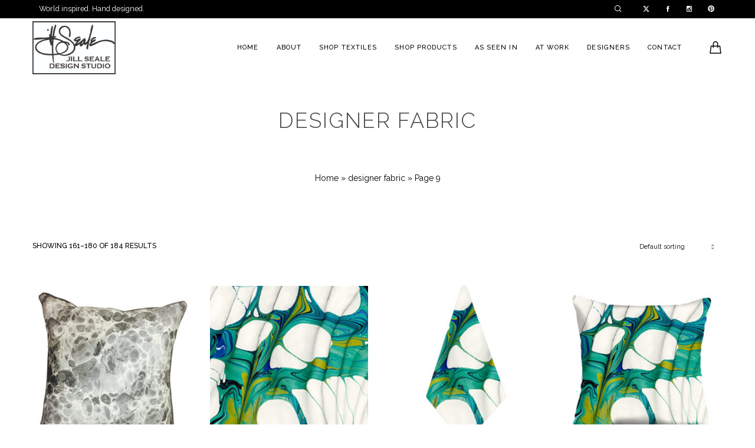

--- FILE ---
content_type: text/html; charset=UTF-8
request_url: https://jillseale.com/product-tag/designer-fabric/page/9/
body_size: 24671
content:
<!doctype html>

<!--[if lt IE 10]>
<html class="ie9 no-js grve-responsive" lang="en-US">
<![endif]-->
<!--[if (gt IE 9)|!(IE)]><!-->
<html class="no-js grve-responsive" lang="en-US">
<!--<![endif]-->
	<head>
		<meta charset="UTF-8">
				<link href="//jillseale.com/wp-content/uploads/2019/01/jill-seale_favicon.png" rel="icon" type="image/x-icon">
		
		
		<meta name='robots' content='index, follow, max-image-preview:large, max-snippet:-1, max-video-preview:-1' />
	<style>img:is([sizes="auto" i], [sizes^="auto," i]) { contain-intrinsic-size: 3000px 1500px }</style>
	
	<!-- This site is optimized with the Yoast SEO plugin v26.8 - https://yoast.com/product/yoast-seo-wordpress/ -->
	<title>designer fabric Archives - Page 9 of 10 - Jill Seale Design Studio</title>
	<link rel="canonical" href="https://jillseale.com/product-tag/designer-fabric/page/9/" />
	<link rel="prev" href="https://jillseale.com/product-tag/designer-fabric/page/8/" />
	<link rel="next" href="https://jillseale.com/product-tag/designer-fabric/page/10/" />
	<meta property="og:locale" content="en_US" />
	<meta property="og:type" content="article" />
	<meta property="og:title" content="designer fabric Archives - Page 9 of 10 - Jill Seale Design Studio" />
	<meta property="og:url" content="https://jillseale.com/product-tag/designer-fabric/" />
	<meta property="og:site_name" content="Jill Seale Design Studio" />
	<meta name="twitter:card" content="summary_large_image" />
	<meta name="twitter:site" content="@jillseale" />
	<script type="application/ld+json" class="yoast-schema-graph">{"@context":"https://schema.org","@graph":[{"@type":"CollectionPage","@id":"https://jillseale.com/product-tag/designer-fabric/","url":"https://jillseale.com/product-tag/designer-fabric/page/9/","name":"designer fabric Archives - Page 9 of 10 - Jill Seale Design Studio","isPartOf":{"@id":"https://jillseale.com/#website"},"primaryImageOfPage":{"@id":"https://jillseale.com/product-tag/designer-fabric/page/9/#primaryimage"},"image":{"@id":"https://jillseale.com/product-tag/designer-fabric/page/9/#primaryimage"},"thumbnailUrl":"https://jillseale.com/wp-content/uploads/2019/01/Jill-Seale-Trevi-Stone.jpg","breadcrumb":{"@id":"https://jillseale.com/product-tag/designer-fabric/page/9/#breadcrumb"},"inLanguage":"en-US"},{"@type":"ImageObject","inLanguage":"en-US","@id":"https://jillseale.com/product-tag/designer-fabric/page/9/#primaryimage","url":"https://jillseale.com/wp-content/uploads/2019/01/Jill-Seale-Trevi-Stone.jpg","contentUrl":"https://jillseale.com/wp-content/uploads/2019/01/Jill-Seale-Trevi-Stone.jpg","width":900,"height":900},{"@type":"BreadcrumbList","@id":"https://jillseale.com/product-tag/designer-fabric/page/9/#breadcrumb","itemListElement":[{"@type":"ListItem","position":1,"name":"Home","item":"https://jillseale.com/"},{"@type":"ListItem","position":2,"name":"designer fabric"}]},{"@type":"WebSite","@id":"https://jillseale.com/#website","url":"https://jillseale.com/","name":"Jill Seale Design Studio","description":"Textiles | Wall Covering | Pillows | Home Accents | Tabletop| Apparel","publisher":{"@id":"https://jillseale.com/#organization"},"potentialAction":[{"@type":"SearchAction","target":{"@type":"EntryPoint","urlTemplate":"https://jillseale.com/?s={search_term_string}"},"query-input":{"@type":"PropertyValueSpecification","valueRequired":true,"valueName":"search_term_string"}}],"inLanguage":"en-US"},{"@type":"Organization","@id":"https://jillseale.com/#organization","name":"Jill Seale Design Studio","url":"https://jillseale.com/","logo":{"@type":"ImageObject","inLanguage":"en-US","@id":"https://jillseale.com/#/schema/logo/image/","url":"https://secureservercdn.net/198.71.233.231/g89.711.myftpupload.com/wp-content/uploads/2019/01/Jill-Seale-Design-Studio-Logo.jpg?time=1639413647","contentUrl":"https://secureservercdn.net/198.71.233.231/g89.711.myftpupload.com/wp-content/uploads/2019/01/Jill-Seale-Design-Studio-Logo.jpg?time=1639413647","width":828,"height":417,"caption":"Jill Seale Design Studio"},"image":{"@id":"https://jillseale.com/#/schema/logo/image/"},"sameAs":["https://www.facebook.com/jillseale","https://x.com/jillseale","https://www.instagram.com/jillseale/","https://www.pinterest.com/JillSealeDesignStudio/"]}]}</script>
	<!-- / Yoast SEO plugin. -->


<link rel='dns-prefetch' href='//cdnjs.cloudflare.com' />
<link rel='dns-prefetch' href='//fonts.googleapis.com' />
<link rel='preconnect' href='https://fonts.gstatic.com' crossorigin />
<link rel="alternate" type="application/rss+xml" title="Jill Seale Design Studio &raquo; Feed" href="https://jillseale.com/feed/" />
<link rel="alternate" type="application/rss+xml" title="Jill Seale Design Studio &raquo; Comments Feed" href="https://jillseale.com/comments/feed/" />
<link rel="alternate" type="application/rss+xml" title="Jill Seale Design Studio &raquo; designer fabric Tag Feed" href="https://jillseale.com/product-tag/designer-fabric/feed/" />
<meta name="viewport" content="width=device-width, initial-scale=1, maximum-scale=1, user-scalable=no">
<meta name="application-name" content="Jill Seale Design Studio">
		<!-- This site uses the Google Analytics by ExactMetrics plugin v8.11.1 - Using Analytics tracking - https://www.exactmetrics.com/ -->
		<!-- Note: ExactMetrics is not currently configured on this site. The site owner needs to authenticate with Google Analytics in the ExactMetrics settings panel. -->
					<!-- No tracking code set -->
				<!-- / Google Analytics by ExactMetrics -->
		<script type="text/javascript">
/* <![CDATA[ */
window._wpemojiSettings = {"baseUrl":"https:\/\/s.w.org\/images\/core\/emoji\/16.0.1\/72x72\/","ext":".png","svgUrl":"https:\/\/s.w.org\/images\/core\/emoji\/16.0.1\/svg\/","svgExt":".svg","source":{"concatemoji":"https:\/\/jillseale.com\/wp-includes\/js\/wp-emoji-release.min.js?ver=6.8.3"}};
/*! This file is auto-generated */
!function(s,n){var o,i,e;function c(e){try{var t={supportTests:e,timestamp:(new Date).valueOf()};sessionStorage.setItem(o,JSON.stringify(t))}catch(e){}}function p(e,t,n){e.clearRect(0,0,e.canvas.width,e.canvas.height),e.fillText(t,0,0);var t=new Uint32Array(e.getImageData(0,0,e.canvas.width,e.canvas.height).data),a=(e.clearRect(0,0,e.canvas.width,e.canvas.height),e.fillText(n,0,0),new Uint32Array(e.getImageData(0,0,e.canvas.width,e.canvas.height).data));return t.every(function(e,t){return e===a[t]})}function u(e,t){e.clearRect(0,0,e.canvas.width,e.canvas.height),e.fillText(t,0,0);for(var n=e.getImageData(16,16,1,1),a=0;a<n.data.length;a++)if(0!==n.data[a])return!1;return!0}function f(e,t,n,a){switch(t){case"flag":return n(e,"\ud83c\udff3\ufe0f\u200d\u26a7\ufe0f","\ud83c\udff3\ufe0f\u200b\u26a7\ufe0f")?!1:!n(e,"\ud83c\udde8\ud83c\uddf6","\ud83c\udde8\u200b\ud83c\uddf6")&&!n(e,"\ud83c\udff4\udb40\udc67\udb40\udc62\udb40\udc65\udb40\udc6e\udb40\udc67\udb40\udc7f","\ud83c\udff4\u200b\udb40\udc67\u200b\udb40\udc62\u200b\udb40\udc65\u200b\udb40\udc6e\u200b\udb40\udc67\u200b\udb40\udc7f");case"emoji":return!a(e,"\ud83e\udedf")}return!1}function g(e,t,n,a){var r="undefined"!=typeof WorkerGlobalScope&&self instanceof WorkerGlobalScope?new OffscreenCanvas(300,150):s.createElement("canvas"),o=r.getContext("2d",{willReadFrequently:!0}),i=(o.textBaseline="top",o.font="600 32px Arial",{});return e.forEach(function(e){i[e]=t(o,e,n,a)}),i}function t(e){var t=s.createElement("script");t.src=e,t.defer=!0,s.head.appendChild(t)}"undefined"!=typeof Promise&&(o="wpEmojiSettingsSupports",i=["flag","emoji"],n.supports={everything:!0,everythingExceptFlag:!0},e=new Promise(function(e){s.addEventListener("DOMContentLoaded",e,{once:!0})}),new Promise(function(t){var n=function(){try{var e=JSON.parse(sessionStorage.getItem(o));if("object"==typeof e&&"number"==typeof e.timestamp&&(new Date).valueOf()<e.timestamp+604800&&"object"==typeof e.supportTests)return e.supportTests}catch(e){}return null}();if(!n){if("undefined"!=typeof Worker&&"undefined"!=typeof OffscreenCanvas&&"undefined"!=typeof URL&&URL.createObjectURL&&"undefined"!=typeof Blob)try{var e="postMessage("+g.toString()+"("+[JSON.stringify(i),f.toString(),p.toString(),u.toString()].join(",")+"));",a=new Blob([e],{type:"text/javascript"}),r=new Worker(URL.createObjectURL(a),{name:"wpTestEmojiSupports"});return void(r.onmessage=function(e){c(n=e.data),r.terminate(),t(n)})}catch(e){}c(n=g(i,f,p,u))}t(n)}).then(function(e){for(var t in e)n.supports[t]=e[t],n.supports.everything=n.supports.everything&&n.supports[t],"flag"!==t&&(n.supports.everythingExceptFlag=n.supports.everythingExceptFlag&&n.supports[t]);n.supports.everythingExceptFlag=n.supports.everythingExceptFlag&&!n.supports.flag,n.DOMReady=!1,n.readyCallback=function(){n.DOMReady=!0}}).then(function(){return e}).then(function(){var e;n.supports.everything||(n.readyCallback(),(e=n.source||{}).concatemoji?t(e.concatemoji):e.wpemoji&&e.twemoji&&(t(e.twemoji),t(e.wpemoji)))}))}((window,document),window._wpemojiSettings);
/* ]]> */
</script>
<link rel='stylesheet' id='stripe-main-styles-css' href='https://jillseale.com/wp-content/mu-plugins/vendor/godaddy/mwc-core/assets/css/stripe-settings.css' type='text/css' media='all' />
<link rel='stylesheet' id='sbi_styles-css' href='https://jillseale.com/wp-content/plugins/instagram-feed/css/sbi-styles.min.css?ver=6.10.0' type='text/css' media='all' />
<style id='wp-emoji-styles-inline-css' type='text/css'>

	img.wp-smiley, img.emoji {
		display: inline !important;
		border: none !important;
		box-shadow: none !important;
		height: 1em !important;
		width: 1em !important;
		margin: 0 0.07em !important;
		vertical-align: -0.1em !important;
		background: none !important;
		padding: 0 !important;
	}
</style>
<link rel='stylesheet' id='wp-block-library-css' href='https://jillseale.com/wp-includes/css/dist/block-library/style.min.css?ver=6.8.3' type='text/css' media='all' />
<style id='classic-theme-styles-inline-css' type='text/css'>
/*! This file is auto-generated */
.wp-block-button__link{color:#fff;background-color:#32373c;border-radius:9999px;box-shadow:none;text-decoration:none;padding:calc(.667em + 2px) calc(1.333em + 2px);font-size:1.125em}.wp-block-file__button{background:#32373c;color:#fff;text-decoration:none}
</style>
<style id='global-styles-inline-css' type='text/css'>
:root{--wp--preset--aspect-ratio--square: 1;--wp--preset--aspect-ratio--4-3: 4/3;--wp--preset--aspect-ratio--3-4: 3/4;--wp--preset--aspect-ratio--3-2: 3/2;--wp--preset--aspect-ratio--2-3: 2/3;--wp--preset--aspect-ratio--16-9: 16/9;--wp--preset--aspect-ratio--9-16: 9/16;--wp--preset--color--black: #000000;--wp--preset--color--cyan-bluish-gray: #abb8c3;--wp--preset--color--white: #ffffff;--wp--preset--color--pale-pink: #f78da7;--wp--preset--color--vivid-red: #cf2e2e;--wp--preset--color--luminous-vivid-orange: #ff6900;--wp--preset--color--luminous-vivid-amber: #fcb900;--wp--preset--color--light-green-cyan: #7bdcb5;--wp--preset--color--vivid-green-cyan: #00d084;--wp--preset--color--pale-cyan-blue: #8ed1fc;--wp--preset--color--vivid-cyan-blue: #0693e3;--wp--preset--color--vivid-purple: #9b51e0;--wp--preset--color--primary-1: #000000;--wp--preset--color--primary-2: #000000;--wp--preset--color--primary-3: #000000;--wp--preset--color--primary-4: #000000;--wp--preset--color--primary-5: #000000;--wp--preset--gradient--vivid-cyan-blue-to-vivid-purple: linear-gradient(135deg,rgba(6,147,227,1) 0%,rgb(155,81,224) 100%);--wp--preset--gradient--light-green-cyan-to-vivid-green-cyan: linear-gradient(135deg,rgb(122,220,180) 0%,rgb(0,208,130) 100%);--wp--preset--gradient--luminous-vivid-amber-to-luminous-vivid-orange: linear-gradient(135deg,rgba(252,185,0,1) 0%,rgba(255,105,0,1) 100%);--wp--preset--gradient--luminous-vivid-orange-to-vivid-red: linear-gradient(135deg,rgba(255,105,0,1) 0%,rgb(207,46,46) 100%);--wp--preset--gradient--very-light-gray-to-cyan-bluish-gray: linear-gradient(135deg,rgb(238,238,238) 0%,rgb(169,184,195) 100%);--wp--preset--gradient--cool-to-warm-spectrum: linear-gradient(135deg,rgb(74,234,220) 0%,rgb(151,120,209) 20%,rgb(207,42,186) 40%,rgb(238,44,130) 60%,rgb(251,105,98) 80%,rgb(254,248,76) 100%);--wp--preset--gradient--blush-light-purple: linear-gradient(135deg,rgb(255,206,236) 0%,rgb(152,150,240) 100%);--wp--preset--gradient--blush-bordeaux: linear-gradient(135deg,rgb(254,205,165) 0%,rgb(254,45,45) 50%,rgb(107,0,62) 100%);--wp--preset--gradient--luminous-dusk: linear-gradient(135deg,rgb(255,203,112) 0%,rgb(199,81,192) 50%,rgb(65,88,208) 100%);--wp--preset--gradient--pale-ocean: linear-gradient(135deg,rgb(255,245,203) 0%,rgb(182,227,212) 50%,rgb(51,167,181) 100%);--wp--preset--gradient--electric-grass: linear-gradient(135deg,rgb(202,248,128) 0%,rgb(113,206,126) 100%);--wp--preset--gradient--midnight: linear-gradient(135deg,rgb(2,3,129) 0%,rgb(40,116,252) 100%);--wp--preset--font-size--small: 13px;--wp--preset--font-size--medium: 20px;--wp--preset--font-size--large: 36px;--wp--preset--font-size--x-large: 42px;--wp--preset--spacing--20: 0.44rem;--wp--preset--spacing--30: 0.67rem;--wp--preset--spacing--40: 1rem;--wp--preset--spacing--50: 1.5rem;--wp--preset--spacing--60: 2.25rem;--wp--preset--spacing--70: 3.38rem;--wp--preset--spacing--80: 5.06rem;--wp--preset--shadow--natural: 6px 6px 9px rgba(0, 0, 0, 0.2);--wp--preset--shadow--deep: 12px 12px 50px rgba(0, 0, 0, 0.4);--wp--preset--shadow--sharp: 6px 6px 0px rgba(0, 0, 0, 0.2);--wp--preset--shadow--outlined: 6px 6px 0px -3px rgba(255, 255, 255, 1), 6px 6px rgba(0, 0, 0, 1);--wp--preset--shadow--crisp: 6px 6px 0px rgba(0, 0, 0, 1);}:where(.is-layout-flex){gap: 0.5em;}:where(.is-layout-grid){gap: 0.5em;}body .is-layout-flex{display: flex;}.is-layout-flex{flex-wrap: wrap;align-items: center;}.is-layout-flex > :is(*, div){margin: 0;}body .is-layout-grid{display: grid;}.is-layout-grid > :is(*, div){margin: 0;}:where(.wp-block-columns.is-layout-flex){gap: 2em;}:where(.wp-block-columns.is-layout-grid){gap: 2em;}:where(.wp-block-post-template.is-layout-flex){gap: 1.25em;}:where(.wp-block-post-template.is-layout-grid){gap: 1.25em;}.has-black-color{color: var(--wp--preset--color--black) !important;}.has-cyan-bluish-gray-color{color: var(--wp--preset--color--cyan-bluish-gray) !important;}.has-white-color{color: var(--wp--preset--color--white) !important;}.has-pale-pink-color{color: var(--wp--preset--color--pale-pink) !important;}.has-vivid-red-color{color: var(--wp--preset--color--vivid-red) !important;}.has-luminous-vivid-orange-color{color: var(--wp--preset--color--luminous-vivid-orange) !important;}.has-luminous-vivid-amber-color{color: var(--wp--preset--color--luminous-vivid-amber) !important;}.has-light-green-cyan-color{color: var(--wp--preset--color--light-green-cyan) !important;}.has-vivid-green-cyan-color{color: var(--wp--preset--color--vivid-green-cyan) !important;}.has-pale-cyan-blue-color{color: var(--wp--preset--color--pale-cyan-blue) !important;}.has-vivid-cyan-blue-color{color: var(--wp--preset--color--vivid-cyan-blue) !important;}.has-vivid-purple-color{color: var(--wp--preset--color--vivid-purple) !important;}.has-black-background-color{background-color: var(--wp--preset--color--black) !important;}.has-cyan-bluish-gray-background-color{background-color: var(--wp--preset--color--cyan-bluish-gray) !important;}.has-white-background-color{background-color: var(--wp--preset--color--white) !important;}.has-pale-pink-background-color{background-color: var(--wp--preset--color--pale-pink) !important;}.has-vivid-red-background-color{background-color: var(--wp--preset--color--vivid-red) !important;}.has-luminous-vivid-orange-background-color{background-color: var(--wp--preset--color--luminous-vivid-orange) !important;}.has-luminous-vivid-amber-background-color{background-color: var(--wp--preset--color--luminous-vivid-amber) !important;}.has-light-green-cyan-background-color{background-color: var(--wp--preset--color--light-green-cyan) !important;}.has-vivid-green-cyan-background-color{background-color: var(--wp--preset--color--vivid-green-cyan) !important;}.has-pale-cyan-blue-background-color{background-color: var(--wp--preset--color--pale-cyan-blue) !important;}.has-vivid-cyan-blue-background-color{background-color: var(--wp--preset--color--vivid-cyan-blue) !important;}.has-vivid-purple-background-color{background-color: var(--wp--preset--color--vivid-purple) !important;}.has-black-border-color{border-color: var(--wp--preset--color--black) !important;}.has-cyan-bluish-gray-border-color{border-color: var(--wp--preset--color--cyan-bluish-gray) !important;}.has-white-border-color{border-color: var(--wp--preset--color--white) !important;}.has-pale-pink-border-color{border-color: var(--wp--preset--color--pale-pink) !important;}.has-vivid-red-border-color{border-color: var(--wp--preset--color--vivid-red) !important;}.has-luminous-vivid-orange-border-color{border-color: var(--wp--preset--color--luminous-vivid-orange) !important;}.has-luminous-vivid-amber-border-color{border-color: var(--wp--preset--color--luminous-vivid-amber) !important;}.has-light-green-cyan-border-color{border-color: var(--wp--preset--color--light-green-cyan) !important;}.has-vivid-green-cyan-border-color{border-color: var(--wp--preset--color--vivid-green-cyan) !important;}.has-pale-cyan-blue-border-color{border-color: var(--wp--preset--color--pale-cyan-blue) !important;}.has-vivid-cyan-blue-border-color{border-color: var(--wp--preset--color--vivid-cyan-blue) !important;}.has-vivid-purple-border-color{border-color: var(--wp--preset--color--vivid-purple) !important;}.has-vivid-cyan-blue-to-vivid-purple-gradient-background{background: var(--wp--preset--gradient--vivid-cyan-blue-to-vivid-purple) !important;}.has-light-green-cyan-to-vivid-green-cyan-gradient-background{background: var(--wp--preset--gradient--light-green-cyan-to-vivid-green-cyan) !important;}.has-luminous-vivid-amber-to-luminous-vivid-orange-gradient-background{background: var(--wp--preset--gradient--luminous-vivid-amber-to-luminous-vivid-orange) !important;}.has-luminous-vivid-orange-to-vivid-red-gradient-background{background: var(--wp--preset--gradient--luminous-vivid-orange-to-vivid-red) !important;}.has-very-light-gray-to-cyan-bluish-gray-gradient-background{background: var(--wp--preset--gradient--very-light-gray-to-cyan-bluish-gray) !important;}.has-cool-to-warm-spectrum-gradient-background{background: var(--wp--preset--gradient--cool-to-warm-spectrum) !important;}.has-blush-light-purple-gradient-background{background: var(--wp--preset--gradient--blush-light-purple) !important;}.has-blush-bordeaux-gradient-background{background: var(--wp--preset--gradient--blush-bordeaux) !important;}.has-luminous-dusk-gradient-background{background: var(--wp--preset--gradient--luminous-dusk) !important;}.has-pale-ocean-gradient-background{background: var(--wp--preset--gradient--pale-ocean) !important;}.has-electric-grass-gradient-background{background: var(--wp--preset--gradient--electric-grass) !important;}.has-midnight-gradient-background{background: var(--wp--preset--gradient--midnight) !important;}.has-small-font-size{font-size: var(--wp--preset--font-size--small) !important;}.has-medium-font-size{font-size: var(--wp--preset--font-size--medium) !important;}.has-large-font-size{font-size: var(--wp--preset--font-size--large) !important;}.has-x-large-font-size{font-size: var(--wp--preset--font-size--x-large) !important;}
:where(.wp-block-post-template.is-layout-flex){gap: 1.25em;}:where(.wp-block-post-template.is-layout-grid){gap: 1.25em;}
:where(.wp-block-columns.is-layout-flex){gap: 2em;}:where(.wp-block-columns.is-layout-grid){gap: 2em;}
:root :where(.wp-block-pullquote){font-size: 1.5em;line-height: 1.6;}
</style>
<link rel='stylesheet' id='contact-form-7-css' href='https://jillseale.com/wp-content/plugins/contact-form-7/includes/css/styles.css?ver=6.1.4' type='text/css' media='all' />
<link rel='stylesheet' id='go-pricing-styles-css' href='https://jillseale.com/wp-content/plugins/go_pricing/assets/css/go_pricing_styles.css?ver=3.4' type='text/css' media='all' />
<style id='woocommerce-inline-inline-css' type='text/css'>
.woocommerce form .form-row .required { visibility: visible; }
</style>
<link rel='stylesheet' id='wp-components-css' href='https://jillseale.com/wp-includes/css/dist/components/style.min.css?ver=6.8.3' type='text/css' media='all' />
<link rel='stylesheet' id='godaddy-styles-css' href='https://jillseale.com/wp-content/mu-plugins/vendor/wpex/godaddy-launch/includes/Dependencies/GoDaddy/Styles/build/latest.css?ver=2.0.2' type='text/css' media='all' />
<link rel='stylesheet' id='font-awesome-css' href='https://jillseale.com/wp-content/themes/osmosis/css/font-awesome.min.css?ver=6.4.2' type='text/css' media='all' />
<link rel='stylesheet' id='font-awesome-v4-shims-css' href='https://jillseale.com/wp-content/themes/osmosis/css/font-awesome-v4-shims.min.css?ver=6.4.2' type='text/css' media='all' />
<link rel='stylesheet' id='grve-basic-css' href='https://jillseale.com/wp-content/themes/osmosis/css/basic.css?ver=4.5.7' type='text/css' media='all' />
<link rel='stylesheet' id='grve-grid-css' href='https://jillseale.com/wp-content/themes/osmosis/css/grid.css?ver=4.5.7' type='text/css' media='all' />
<link rel='stylesheet' id='grve-theme-style-css' href='https://jillseale.com/wp-content/themes/osmosis/css/theme-style.css?ver=4.5.7' type='text/css' media='all' />
<link rel='stylesheet' id='grve-elements-css' href='https://jillseale.com/wp-content/themes/osmosis/css/elements.css?ver=4.5.7' type='text/css' media='all' />
<link rel='stylesheet' id='grve-woocommerce-layout-css' href='https://jillseale.com/wp-content/themes/osmosis/css/woocommerce-layout.css?ver=4.5.7' type='text/css' media='all' />
<link rel='stylesheet' id='grve-woocommerce-smallscreen-css' href='https://jillseale.com/wp-content/themes/osmosis/css/woocommerce-smallscreen.css?ver=4.5.7' type='text/css' media='only screen and (max-width: 959px)' />
<link rel='stylesheet' id='grve-woocommerce-extrasmallscreen-css' href='https://jillseale.com/wp-content/themes/osmosis/css/woocommerce-extrasmallscreen.css?ver=4.5.7' type='text/css' media='only screen and (max-width: 767px)' />
<link rel='stylesheet' id='grve-woocommerce-general-css' href='https://jillseale.com/wp-content/themes/osmosis/css/woocommerce.css?ver=4.5.7' type='text/css' media='all' />
<link rel='stylesheet' id='grve-style-css' href='https://jillseale.com/wp-content/themes/osmosis-child/style.css?ver=4.5.7' type='text/css' media='all' />
<link rel='stylesheet' id='grve-responsive-css' href='https://jillseale.com/wp-content/themes/osmosis/css/responsive.css?ver=4.5.7' type='text/css' media='all' />
<link rel='stylesheet' id='__EPYT__style-css' href='https://jillseale.com/wp-content/plugins/youtube-embed-plus/styles/ytprefs.min.css?ver=14.2.4' type='text/css' media='all' />
<style id='__EPYT__style-inline-css' type='text/css'>

                .epyt-gallery-thumb {
                        width: 33.333%;
                }
                
</style>
<link rel='stylesheet' id='redux-google-fonts-grve_osmosis_options-css' href='https://fonts.googleapis.com/css?family=Raleway%3A400%2C500%2C300&#038;display=swap&#038;ver=1755106331' type='text/css' media='all' />
<script type="text/javascript" id="gw-tweenmax-js-before">
/* <![CDATA[ */
var oldGS=window.GreenSockGlobals,oldGSQueue=window._gsQueue,oldGSDefine=window._gsDefine;window._gsDefine=null;delete(window._gsDefine);var gwGS=window.GreenSockGlobals={};
/* ]]> */
</script>
<script type="text/javascript" src="https://cdnjs.cloudflare.com/ajax/libs/gsap/1.11.2/TweenMax.min.js" id="gw-tweenmax-js"></script>
<script type="text/javascript" id="gw-tweenmax-js-after">
/* <![CDATA[ */
try{window.GreenSockGlobals=null;window._gsQueue=null;window._gsDefine=null;delete(window.GreenSockGlobals);delete(window._gsQueue);delete(window._gsDefine);window.GreenSockGlobals=oldGS;window._gsQueue=oldGSQueue;window._gsDefine=oldGSDefine;}catch(e){}
/* ]]> */
</script>
<script type="text/javascript" src="https://jillseale.com/wp-includes/js/jquery/jquery.min.js?ver=3.7.1" id="jquery-core-js"></script>
<script type="text/javascript" src="https://jillseale.com/wp-includes/js/jquery/jquery-migrate.min.js?ver=3.4.1" id="jquery-migrate-js"></script>
<script type="text/javascript" src="https://jillseale.com/wp-content/plugins/woocommerce/assets/js/jquery-blockui/jquery.blockUI.min.js?ver=2.7.0-wc.10.4.3" id="wc-jquery-blockui-js" data-wp-strategy="defer"></script>
<script type="text/javascript" id="wc-add-to-cart-js-extra">
/* <![CDATA[ */
var wc_add_to_cart_params = {"ajax_url":"\/wp-admin\/admin-ajax.php","wc_ajax_url":"\/?wc-ajax=%%endpoint%%","i18n_view_cart":"View cart","cart_url":"https:\/\/jillseale.com\/shopping-cart\/","is_cart":"","cart_redirect_after_add":"no"};
/* ]]> */
</script>
<script type="text/javascript" src="https://jillseale.com/wp-content/plugins/woocommerce/assets/js/frontend/add-to-cart.min.js?ver=10.4.3" id="wc-add-to-cart-js" data-wp-strategy="defer"></script>
<script type="text/javascript" src="https://jillseale.com/wp-content/plugins/woocommerce/assets/js/js-cookie/js.cookie.min.js?ver=2.1.4-wc.10.4.3" id="wc-js-cookie-js" defer="defer" data-wp-strategy="defer"></script>
<script type="text/javascript" id="woocommerce-js-extra">
/* <![CDATA[ */
var woocommerce_params = {"ajax_url":"\/wp-admin\/admin-ajax.php","wc_ajax_url":"\/?wc-ajax=%%endpoint%%","i18n_password_show":"Show password","i18n_password_hide":"Hide password"};
/* ]]> */
</script>
<script type="text/javascript" src="https://jillseale.com/wp-content/plugins/woocommerce/assets/js/frontend/woocommerce.min.js?ver=10.4.3" id="woocommerce-js" defer="defer" data-wp-strategy="defer"></script>
<script type="text/javascript" src="https://jillseale.com/wp-content/plugins/js_composer/assets/js/vendors/woocommerce-add-to-cart.js?ver=6.13.0" id="vc_woocommerce-add-to-cart-js-js"></script>
<script type="text/javascript" id="wc-cart-fragments-js-extra">
/* <![CDATA[ */
var wc_cart_fragments_params = {"ajax_url":"\/wp-admin\/admin-ajax.php","wc_ajax_url":"\/?wc-ajax=%%endpoint%%","cart_hash_key":"wc_cart_hash_d80c498c6a672b61784b730ee64c849a","fragment_name":"wc_fragments_d80c498c6a672b61784b730ee64c849a","request_timeout":"5000"};
/* ]]> */
</script>
<script type="text/javascript" src="https://jillseale.com/wp-content/plugins/woocommerce/assets/js/frontend/cart-fragments.min.js?ver=10.4.3" id="wc-cart-fragments-js" defer="defer" data-wp-strategy="defer"></script>
<script type="text/javascript" src="https://jillseale.com/wp-content/themes/osmosis/js/modernizr.custom.js?ver=2.8.3" id="modernizr-js"></script>
<script type="text/javascript" id="__ytprefs__-js-extra">
/* <![CDATA[ */
var _EPYT_ = {"ajaxurl":"https:\/\/jillseale.com\/wp-admin\/admin-ajax.php","security":"f589e51fbf","gallery_scrolloffset":"20","eppathtoscripts":"https:\/\/jillseale.com\/wp-content\/plugins\/youtube-embed-plus\/scripts\/","eppath":"https:\/\/jillseale.com\/wp-content\/plugins\/youtube-embed-plus\/","epresponsiveselector":"[\"iframe.__youtube_prefs_widget__\"]","epdovol":"1","version":"14.2.4","evselector":"iframe.__youtube_prefs__[src], iframe[src*=\"youtube.com\/embed\/\"], iframe[src*=\"youtube-nocookie.com\/embed\/\"]","ajax_compat":"","maxres_facade":"eager","ytapi_load":"light","pause_others":"","stopMobileBuffer":"1","facade_mode":"","not_live_on_channel":""};
/* ]]> */
</script>
<script type="text/javascript" src="https://jillseale.com/wp-content/plugins/youtube-embed-plus/scripts/ytprefs.min.js?ver=14.2.4" id="__ytprefs__-js"></script>
<link rel="https://api.w.org/" href="https://jillseale.com/wp-json/" /><link rel="alternate" title="JSON" type="application/json" href="https://jillseale.com/wp-json/wp/v2/product_tag/22" /><link rel="EditURI" type="application/rsd+xml" title="RSD" href="https://jillseale.com/xmlrpc.php?rsd" />
<meta name="generator" content="WordPress 6.8.3" />
<meta name="generator" content="WooCommerce 10.4.3" />
		<script type="text/javascript" async defer data-pin-color=""  data-pin-hover="true"
			src="https://jillseale.com/wp-content/plugins/pinterest-pin-it-button-on-image-hover-and-post/js/pinit.js"></script>
		<meta name="generator" content="Redux 4.4.17" /><!-- Dynamic css -->
<style type="text/css">
 body { font-size: 14px; font-family: Raleway; font-weight: 400; } input[type='text'], input[type='input'], input[type='password'], input[type='email'], input[type='number'], input[type='date'], input[type='url'], input[type='tel'], input[type='search'], textarea, select { font-family: Raleway; } #grve-header .grve-logo.grve-logo-text a { font-family: Raleway; font-weight: 400; font-style: normal; font-size: 18px; text-transform: uppercase; } #grve-header #grve-main-menu ul li ul li a { font-family: Raleway; font-weight: 500; font-style: normal; font-size: 11px; text-transform: uppercase; } #grve-header #grve-main-menu > ul > li > a, #grve-header .grve-responsive-menu-text { font-family: Raleway; font-weight: 500; font-style: normal; font-size: 11px; text-transform: uppercase; } h1, .grve-h1, .woocommerce h1.grve-widget-title { font-family: Raleway; font-weight: 400; font-style: normal; font-size: 28px; text-transform: none; } h2, .grve-h2, .woocommerce h2.grve-widget-title { font-family: Raleway; font-weight: 400; font-style: normal; font-size: 24px; text-transform: none; } h3, .grve-h3 { font-family: Raleway; font-weight: 400; font-style: normal; font-size: 22px; text-transform: none; } h4, .grve-h4, .woocommerce h1 { font-family: Raleway; font-weight: 400; font-style: normal; font-size: 20px; text-transform: none; } h5, .grve-h5, #reply-title, .grve-product-name, .woocommerce h2, .woocommerce-billing-fields h3, #order_review_heading { font-family: Raleway; font-weight: 400; font-style: normal; font-size: 20px; text-transform: none; } h6, .grve-h6, .mfp-title, .woocommerce table.shop_table th, .woocommerce-page table.shop_table th, .woocommerce div.product .woocommerce-tabs ul.tabs li a, .woocommerce #content div.product .woocommerce-tabs ul.tabs li a, .woocommerce-page div.product .woocommerce-tabs ul.tabs li a, .woocommerce-page #content div.product .woocommerce-tabs ul.tabs li a { font-family: Raleway; font-weight: 400; font-style: normal; font-size: 14px; text-transform: none; } #grve-page-title .grve-title { font-family: Raleway; font-weight: 400; font-style: normal; font-size: 28px; text-transform: uppercase; } #grve-page-title .grve-description { font-family: Raleway; font-weight: 400; font-style: normal; font-size: 22px; text-transform: none; } #grve-portfolio-title .grve-title { font-family: Raleway; font-weight: 300; font-style: normal; font-size: 36px; text-transform: uppercase; } #grve-portfolio-title .grve-description { font-family: Raleway; font-weight: 400; font-style: normal; font-size: 24px; text-transform: none; } #grve-product-title .grve-title { font-family: Raleway; font-weight: 300; font-style: normal; font-size: 36px; text-transform: uppercase; } #grve-post-title .grve-title, #grve-main-content.grve-simple-style .grve-post-simple-title { font-family: Raleway; font-weight: 400; font-style: normal; font-size: 36px; text-transform: uppercase; } #grve-header[data-fullscreen='no'] #grve-feature-section .grve-title { font-family: Raleway; font-weight: 400; font-style: normal; font-size: 36px; text-transform: uppercase; } #grve-header[data-fullscreen='no'] #grve-feature-section .grve-description { font-family: Raleway; font-weight: 300; font-style: normal; font-size: 24px; text-transform: none; } #grve-header[data-fullscreen='yes'] #grve-feature-section .grve-title { font-family: Raleway; font-weight: 400; font-style: normal; font-size: 40px; text-transform: uppercase; } #grve-header[data-fullscreen='yes'] #grve-feature-section .grve-description { font-family: Raleway; font-weight: 400; font-style: normal; font-size: 28px; text-transform: none; } .grve-leader-text p, p.grve-leader-text { font-family: Raleway; font-weight: 300; font-style: normal; font-size: 28px; text-transform: none; } .grve-subtitle p, .grve-subtitle, .grve-accordion .grve-title, .grve-toggle .grve-title, blockquote, .woocommerce div.product span.price, .woocommerce div.product p.price, .woocommerce #content div.product span.price, .woocommerce #content div.product p.price, .woocommerce-page div.product span.price, .woocommerce-page div.product p.price, .woocommerce-page #content div.product span.price, .woocommerce-page #content div.product p.price { font-family: Raleway; font-weight: 400; font-style: normal; font-size: 18px; text-transform: none; } .grve-small-text, small, #grve-meta-bar .grve-meta-elements a, #grve-meta-bar .grve-meta-elements li.grve-field-date, #grve-anchor-menu a, .grve-tags, .grve-categories, #grve-post-title #grve-social-share ul li .grve-like-counter, #grve-portfolio-bar #grve-social-share ul li .grve-like-counter, .grve-blog .grve-like-counter, .grve-blog .grve-post-author, .grve-blog .grve-post-date, .grve-pagination ul li, #grve-header-options ul.grve-options a span, .grve-pagination .grve-icon-nav-right, .grve-pagination .grve-icon-nav-left, #grve-comments .grve-comment-item .grve-comment-date, #grve-comments .comment-reply-link, #grve-comments .comment-edit-link, .grve-newsletter label, #grve-footer-bar .grve-social li, #grve-footer-bar .grve-copyright, #grve-footer-bar #grve-second-menu, #grve-share-modal .grve-social li a, #grve-language-modal .grve-language li a, .grve-bar-title, .grve-percentage, .grve-tabs-title li, .grve-pricing-table ul li, .logged-in-as, .widget.widget_recent_entries li span.post-date, cite, label, .grve-testimonial-name, .grve-hr .grve-divider-backtotop, .grve-slider-item .grve-slider-content span.grve-title, .grve-gallery figure figcaption .grve-caption, .widget.widget_calendar caption, .widget .rss-date, .widget.widget_tag_cloud a, .grve-widget.grve-latest-news .grve-latest-news-date, .grve-widget.grve-comments .grve-comment-date, .wpcf7-form p, .wpcf7-form .grve-one-third, .wpcf7-form .grve-one-half, .mfp-counter, .grve-related-post .grve-caption, .grve-comment-nav ul li a, .grve-portfolio .grve-like-counter span, .grve-portfolio .grve-portfolio-btns, .grve-portfolio .grve-filter, .grve-blog .grve-filter, .grve-image-hover .grve-caption, .grve-portfolio .grve-hover-style-2 figcaption .grve-caption, ul.grve-fields li, .grve-team-social li a, .grve-carousel-wrapper .grve-post-item .grve-caption, .grve-blog .grve-like-counter span, .grve-blog .grve-post-comments span, .grve-add-cart, .grve-map-infotext p, a.grve-infotext-link, #grve-meta-responsive, .woocommerce span.onsale, .woocommerce nav.woocommerce-pagination ul li, .woocommerce #content nav.woocommerce-pagination ul li, .woocommerce-page nav.woocommerce-pagination ul li, .woocommerce-page #content nav.woocommerce-pagination ul li, .woocommerce .woocommerce-result-count, .woocommerce-page .woocommerce-result-count, .woocommerce-review-link, .product_meta, table.shop_table td.product-name, .woocommerce .related h2, .woocommerce .upsells.products h2, .woocommerce-page .related h2, .woocommerce-page .upsells.products h2, .woocommerce .cross-sells h2, .woocommerce .cart_totals h2, .woocommerce .shipping-calculator-button, .woocommerce-page .shipping-calculator-button, .woocommerce-info:not(.woocommerce-Message), #grve-shop-modal .cart_list.product_list_widget li a, .woocommerce .widget_price_filter .price_slider_amount, .woocommerce-page .widget_price_filter .price_slider_amount, .woocommerce ul.cart_list li a, .woocommerce ul.product_list_widget li a, .woocommerce-page ul.cart_list li a, .woocommerce-page ul.product_list_widget li a, .woocommerce.widget_product_tag_cloud .tagcloud a, .grve-menu-description { font-family: Raleway; font-weight: 500; font-style: normal; font-size: 12px !important; text-transform: uppercase; } .grve-team-social.grve-team-social-icon li a { font-size: 12px !important; } .grve-author-info .grve-read-more, .more-link, .grve-read-more, .grve-blog.grve-isotope[data-type='pint-blog'] .grve-isotope-item .grve-media-content .grve-read-more span, .grve-newsletter input[type='submit'], .grve-search button[type='submit'], #grve-above-footer .grve-social li, .grve-btn, input[type='submit'], input[type='reset'], input[type='button'], button, .woocommerce a.button, .woocommerce button.button, .woocommerce input.button, .woocommerce #respond input#submit, .woocommerce #content input.button, .woocommerce-page a.button, .woocommerce-page button.button, .woocommerce-page input.button, .woocommerce-page #respond input#submit, .woocommerce-page #content input.button, #grve-shop-modal a.button { font-family: Raleway; font-weight: 500; font-style: normal; font-size: 12px !important; text-transform: uppercase; } #grve-main-content .vc_tta-tab > a, #grve-main-content .vc_tta-panel-title { font-family: Raleway; font-weight: 500; font-style: normal; font-size: 12px !important; text-transform: uppercase; } #grve-main-content .vc_tta-accordion .vc_tta-panel-title { font-family: Raleway; font-weight: 400; font-style: normal; font-size: 18px !important; text-transform: none; } 
</style><!-- Dynamic css -->
<style type="text/css">
 #grve-top-bar { line-height: 30px; background-color: #000000; color: #ffffff; } #grve-top-bar a { color: #ffffff; } #grve-top-bar a:hover { color: #cdd2ca; } #grve-top-bar .grve-language ul li a, #grve-top-bar .grve-top-bar-menu ul.sub-menu { background-color: #ffffff; color: #000000; } #grve-top-bar .grve-language ul li a:hover { background-color: #000000; color: #000000; } #grve-header[data-overlap='yes'][data-header-position='above-feature'][data-topbar='yes'] #grve-header-wrapper, #grve-header[data-overlap='yes'][data-header-position='above-feature'][data-topbar='yes'] #grve-inner-header { top: 30px; } #grve-top-bar, #grve-top-bar ul li.grve-topbar-item ul li a, #grve-top-bar ul.grve-bar-content, #grve-top-bar ul.grve-bar-content > li { border-color: #000000 !important; } #grve-header #grve-inner-header { height: 100px; line-height: 100px; } #grve-header #grve-header-wrapper { height: 100px; } #grve-header #grve-inner-header .grve-logo img { max-height: 100px; } #grve-header #grve-header-options a.grve-open-button, #grve-header #grve-header-options a .grve-icon { width: 70px; height: 70px; line-height: 70px; } #grve-header[data-safebutton='right'] #grve-header-options { right: 0px; } #grve-header[data-safebutton='left'] #grve-header-options { left: 0px; } #grve-header .grve-menu-options { height: 100px; line-height: 100px; } #grve-header #grve-header-options .grve-options-wrapper, #grve-header #grve-header-options ul.grve-options li a .grve-icon::before { width: 70px; } #grve-header #grve-header-options ul.grve-options { line-height: 70px; } #grve-header #grve-header-options ul.grve-options li a { padding-left: 70px; } #grve-main-menu-responsive { color: #000000; background-color: #ffffff; } #grve-main-menu-responsive li a { color: #000000; background-color: #ffffff; } #grve-main-menu-responsive li a:hover { color: #000000; } #grve-main-menu-responsive ul li.current-menu-item > a, #grve-main-menu-responsive ul li.current-menu-parent > a, #grve-main-menu-responsive ul li.current_page_item > a, #grve-main-menu-responsive ul li.current_page_ancestor > a { color: #000000; } #grve-main-menu-responsive .grve-close-menu-button { color: #ffffff; background-color: #ffffff; } #grve-main-menu-responsive .grve-menu-options li a { color: #000000 !important; } #grve-main-menu-responsive ul li a .label { color: #000000; background-color: #000000; } #grve-main-menu-responsive.grve-style-2 .grve-more-btn:before, #grve-main-menu-responsive.grve-style-2 .grve-more-btn:after { background-color: #000000; } #grve-main-menu-responsive.grve-style-2 .grve-more-btn.close:before, #grve-main-menu-responsive.grve-style-2 .grve-more-btn.close:after { background-color: #000000; } #grve-header.grve-default #grve-inner-header, #grve-header.grve-default[data-sticky-header='shrink'] { background-color: rgba(255,255,255,1); } #grve-header.grve-default #grve-main-menu > ul > li > a, #grve-header.grve-default .grve-menu-options li a, #grve-header.grve-default .grve-logo.grve-logo-text a, #grve-header.grve-default .grve-responsive-menu-text { color: #000000; } #grve-header.grve-default .grve-menu-button-line { background-color: #000000; } #grve-header[data-menu-type='simply'].grve-default #grve-main-menu > ul > li.current-menu-item > a, #grve-header[data-menu-type='simply'].grve-default #grve-main-menu > ul > li.current-menu-parent > a, #grve-header[data-menu-type='simply'].grve-default #grve-main-menu > ul > li.current_page_item > a, #grve-header[data-menu-type='simply'].grve-default #grve-main-menu > ul > li.current_page_ancestor > a, #grve-header[data-menu-type='simply'].grve-default #grve-main-menu > ul > li:hover > a, #grve-header[data-menu-type='simply'].grve-default #grve-main-menu > ul > li.current-menu-ancestor > a, #grve-header[data-menu-type='simply'].grve-default #grve-main-menu > ul > li.active > a, #grve-header.grve-default .grve-menu-options li a:hover { color: #cdd2ca; } #grve-header[data-menu-type='button'].grve-default #grve-main-menu > ul > li.current-menu-item > a, #grve-header[data-menu-type='button'].grve-default #grve-main-menu > ul > li.current-menu-parent > a, #grve-header[data-menu-type='button'].grve-default #grve-main-menu > ul > li.current_page_item > a, #grve-header[data-menu-type='button'].grve-default #grve-main-menu > ul > li.current_page_ancestor > a, #grve-header[data-menu-type='button'].grve-default #grve-main-menu > ul > li.active > a, #grve-header[data-menu-type='button'].grve-default #grve-main-menu > ul > li:hover > a, #grve-header.grve-default .grve-menu-options li a .grve-purchased-items { color: #ffffff; background-color: #ffffff; } #grve-header[data-menu-type='box'].grve-default #grve-main-menu > ul > li.current-menu-item > a, #grve-header[data-menu-type='box'].grve-default #grve-main-menu > ul > li.current-menu-parent > a, #grve-header[data-menu-type='box'].grve-default #grve-main-menu > ul > li.current_page_item > a, #grve-header[data-menu-type='box'].grve-default #grve-main-menu > ul > li.current_page_ancestor > a, #grve-header[data-menu-type='box'].grve-default #grve-main-menu > ul > li.active > a, #grve-header[data-menu-type='box'].grve-default #grve-main-menu > ul > li:hover > a { color: #ffffff; background-color: #ffffff; } #grve-header.grve-default #grve-main-menu ul li ul a, #grve-header.grve-default #grve-header-options ul.grve-options a, #grve-header.grve-default #grve-main-menu ul li a:hover .label, #grve-header.grve-default #grve-main-menu > ul > li.megamenu > ul > li > a:hover, #grve-header.grve-default #grve-main-menu > ul > li.megamenu > ul { color: #000000; background-color: #ffffff; } #grve-header.grve-default #grve-main-menu ul li.current-menu-item > a, #grve-header.grve-default #grve-main-menu > ul > li.megamenu > ul > li > a { color: #000000; } #grve-header.grve-default #grve-main-menu ul li ul a:hover, #grve-header.grve-default #grve-header-options ul.grve-options a:hover, #grve-header.grve-default #grve-main-menu ul li a .label { color: #000000; background-color: #000000; } #grve-header.grve-default #grve-main-menu > ul > li.megamenu > ul > li { border-color: #ffffff; } #grve-header.grve-default #grve-header-options > li > a.grve-open-button, #grve-language-modal .grve-language li a:hover, #grve-language-modal .grve-language li a.active, #grve-share-modal .grve-social li a:hover { color: #000000; background-color: rgba(255,255,255,0); } #grve-header.grve-default #grve-header-options > li:hover > a.grve-open-button { color: #cdd2ca; background-color: rgba(0,0,0,0); } #grve-header.grve-light #grve-inner-header, #grve-header.grve-light[data-sticky-header='shrink'] { background-color: rgba(255,255,255,0.85); } #grve-header.grve-light #grve-main-menu > ul > li > a, #grve-header.grve-light .grve-menu-options li a, #grve-header.grve-light .grve-logo.grve-logo-text a, #grve-header.grve-light .grve-responsive-menu-text { color: #000000; } #grve-header.grve-light .grve-menu-button-line { background-color: #000000; } #grve-header[data-menu-type='simply'].grve-light #grve-main-menu > ul > li.current-menu-item > a, #grve-header[data-menu-type='simply'].grve-light #grve-main-menu > ul > li.current-menu-parent > a, #grve-header[data-menu-type='simply'].grve-light #grve-main-menu > ul > li.current_page_item > a, #grve-header[data-menu-type='simply'].grve-light #grve-main-menu > ul > li.current_page_ancestor > a, #grve-header[data-menu-type='simply'].grve-light #grve-main-menu > ul > li.active > a, #grve-header[data-menu-type='simply'].grve-light #grve-main-menu > ul > li:hover > a, #grve-header[data-menu-type='simply'].grve-light #grve-main-menu > ul > li.current-menu-ancestor > a, #grve-header.grve-light .grve-menu-options li a:hover { color: #cdd2ca; } #grve-header[data-menu-type='button'].grve-light #grve-main-menu > ul > li.current-menu-item > a, #grve-header[data-menu-type='button'].grve-light #grve-main-menu > ul > li.current-menu-parent > a, #grve-header[data-menu-type='button'].grve-light #grve-main-menu > ul > li.current_page_item > a, #grve-header[data-menu-type='button'].grve-light #grve-main-menu > ul > li.current_page_ancestor > a, #grve-header[data-menu-type='button'].grve-light #grve-main-menu > ul > li.active > a, #grve-header[data-menu-type='button'].grve-light #grve-main-menu > ul > li:hover > a, #grve-header.grve-light .grve-menu-options li a .grve-purchased-items { color: #ffffff; background-color: #000000; } #grve-header[data-menu-type='box'].grve-light #grve-main-menu > ul > li.current-menu-item > a, #grve-header[data-menu-type='box'].grve-light #grve-main-menu > ul > li.current-menu-parent > a, #grve-header[data-menu-type='box'].grve-light #grve-main-menu > ul > li.current_page_item > a, #grve-header[data-menu-type='box'].grve-light #grve-main-menu > ul > li.current_page_ancestor > a, #grve-header[data-menu-type='box'].grve-light #grve-main-menu > ul > li.active > a, #grve-header[data-menu-type='box'].grve-light #grve-main-menu > ul > li:hover > a { color: #ffffff; background-color: #000000; } #grve-header.grve-light #grve-main-menu ul li ul a, #grve-header.grve-light #grve-header-options ul.grve-options a, #grve-header.grve-light #grve-main-menu ul li a:hover .label, #grve-header.grve-light #grve-main-menu > ul > li.megamenu > ul > li > a:hover, #grve-header.grve-light #grve-main-menu > ul > li.megamenu > ul { color: #000000; background-color: #ffffff; } #grve-header.grve-light #grve-main-menu ul li.current-menu-item > a, #grve-header.grve-light #grve-main-menu > ul > li.megamenu > ul > li > a { color: #cdd2ca; } #grve-header.grve-light #grve-main-menu ul li ul a:hover, #grve-header.grve-light #grve-header-options ul.grve-options a:hover, #grve-header.grve-light #grve-main-menu ul li a .label { color: #cdd2ca; background-color: #000000; } #grve-header.grve-light #grve-main-menu > ul > li.megamenu > ul > li { border-color: #ffffff; } #grve-header.grve-light #grve-header-options > li > a.grve-open-button { color: #000000; background-color: rgba(205,210,202,0); } #grve-header.grve-light #grve-header-options > li:hover > a.grve-open-button { color: #cdd2ca; background-color: rgba(0,0,0,0.25); } #grve-header.grve-dark #grve-inner-header, #grve-header.grve-light[data-sticky-header='shrink'] { background-color: rgba(255,255,255,0); } #grve-header.grve-dark #grve-main-menu > ul > li > a, #grve-header.grve-dark .grve-menu-options li a, #grve-header.grve-dark .grve-logo.grve-logo-text a, #grve-header.grve-dark .grve-responsive-menu-text { color: #3C3A35; } #grve-header.grve-dark .grve-menu-button-line { background-color: #3C3A35; } #grve-header[data-menu-type='simply'].grve-dark #grve-main-menu > ul > li.current-menu-item > a, #grve-header[data-menu-type='simply'].grve-dark #grve-main-menu > ul > li.current-menu-parent > a, #grve-header[data-menu-type='simply'].grve-dark #grve-main-menu > ul > li.current_page_item > a, #grve-header[data-menu-type='simply'].grve-dark #grve-main-menu > ul > li.current_page_ancestor > a, #grve-header[data-menu-type='simply'].grve-dark #grve-main-menu > ul > li.active > a, #grve-header[data-menu-type='simply'].grve-dark #grve-main-menu > ul > li:hover > a, #grve-header[data-menu-type='simply'].grve-dark #grve-main-menu > ul > li.current-menu-ancestor > a, #grve-header.grve-dark .grve-menu-options li a:hover { color: #ff6863; } #grve-header[data-menu-type='button'].grve-dark #grve-main-menu > ul > li.current-menu-item > a, #grve-header[data-menu-type='button'].grve-dark #grve-main-menu > ul > li.current-menu-parent > a, #grve-header[data-menu-type='button'].grve-dark #grve-main-menu > ul > li.current_page_item > a, #grve-header[data-menu-type='button'].grve-dark #grve-main-menu > ul > li.current_page_ancestor > a, #grve-header[data-menu-type='button'].grve-dark #grve-main-menu > ul > li.active > a, #grve-header[data-menu-type='button'].grve-dark #grve-main-menu > ul > li:hover > a, #grve-header.grve-dark .grve-menu-options li a .grve-purchased-items { color: #ffffff; background-color: #ff6863; } #grve-header[data-menu-type='box'].grve-dark #grve-main-menu > ul > li.current-menu-item > a, #grve-header[data-menu-type='box'].grve-dark #grve-main-menu > ul > li.current-menu-parent > a, #grve-header[data-menu-type='box'].grve-dark #grve-main-menu > ul > li.current_page_item > a, #grve-header[data-menu-type='box'].grve-dark #grve-main-menu > ul > li.current_page_ancestor > a, #grve-header[data-menu-type='box'].grve-dark #grve-main-menu > ul > li.active > a, #grve-header[data-menu-type='box'].grve-dark #grve-main-menu > ul > li:hover > a { color: #ffffff; background-color: #ff6863; } #grve-header.grve-dark #grve-main-menu ul li ul a, #grve-header.grve-dark #grve-header-options ul.grve-options a, #grve-header.grve-dark #grve-main-menu ul li a:hover .label, #grve-header.grve-dark #grve-main-menu > ul > li.megamenu > ul > li > a:hover, #grve-header.grve-dark #grve-main-menu > ul > li.megamenu > ul { color: #808080; background-color: #222222; } #grve-header.grve-dark #grve-main-menu ul li.current-menu-item > a, #grve-header.grve-dark #grve-main-menu > ul > li.megamenu > ul > li > a { color: #ffffff; } #grve-header.grve-dark #grve-main-menu ul li ul a:hover, #grve-header.grve-dark #grve-header-options ul.grve-options a:hover, #grve-header.grve-dark #grve-main-menu ul li a .label { color: #ffffff; background-color: #000000; } #grve-header.grve-dark #grve-main-menu > ul > li.megamenu > ul > li { border-color: #4f4f4f; } #grve-header.grve-dark #grve-header-options > li > a.grve-open-button { color: #3C3A35; background-color: rgba(255,104,99,0); } #grve-header.grve-dark #grve-header-options > li:hover > a.grve-open-button { color: #ff6863; background-color: rgba(34,34,34,0); } #grve-header.grve-default.grve-header-sticky #grve-inner-header, #grve-header.grve-light.grve-header-sticky #grve-inner-header, #grve-header.grve-dark.grve-header-sticky #grve-inner-header { background-color: rgba(255,255,255,1); } #grve-header[data-sticky-header='advanced'][data-safebutton='right'].grve-header-sticky #grve-inner-header .grve-container { padding-right: 70px; } #grve-header[data-sticky-header='advanced'][data-safebutton='left'].grve-header-sticky #grve-inner-header .grve-container { padding-left: 70px; } /* Sticky Logo */ #grve-header.grve-header-sticky .grve-logo a.grve-sticky { display: inline-block; } #grve-header.grve-header-sticky #grve-main-menu > ul > li > a, #grve-header.grve-header-sticky .grve-menu-options li a, #grve-header.grve-header-sticky .grve-logo.grve-logo-text a, #grve-header.grve-header-sticky .grve-responsive-menu-text { color: #000000; } #grve-header.grve-header-sticky .grve-menu-button-line { background-color: #000000; } /* Sticky Simply Menu Type */ #grve-header[data-menu-type='simply'].grve-header-sticky #grve-main-menu > ul > li.current-menu-item > a, #grve-header[data-menu-type='simply'].grve-header-sticky #grve-main-menu > ul > li.current-menu-parent > a, #grve-header[data-menu-type='simply'].grve-header-sticky #grve-main-menu > ul > li.current_page_item > a, #grve-header[data-menu-type='simply'].grve-header-sticky #grve-main-menu > ul > li.current_page_ancestor > a, #grve-header[data-menu-type='simply'].grve-header-sticky #grve-main-menu > ul > li.active > a, #grve-header[data-menu-type='simply'].grve-header-sticky #grve-main-menu > ul > li:hover > a, #grve-header[data-menu-type='simply'].grve-header-sticky #grve-main-menu > ul > li.current-menu-ancestor > a, #grve-header.grve-header-sticky .grve-menu-options li a:hover { color: #cdd2ca; } /* Sticky Button Menu Type */ #grve-header[data-menu-type='button'].grve-header-sticky #grve-main-menu > ul > li.current-menu-item > a, #grve-header[data-menu-type='button'].grve-header-sticky #grve-main-menu > ul > li.current-menu-parent > a, #grve-header[data-menu-type='button'].grve-header-sticky #grve-main-menu > ul > li.current_page_item > a, #grve-header[data-menu-type='button'].grve-header-sticky #grve-main-menu > ul > li.current_page_ancestor > a, #grve-header[data-menu-type='button'].grve-header-sticky #grve-main-menu > ul > li.active > a, #grve-header[data-menu-type='button'].grve-header-sticky #grve-main-menu > ul > li:hover > a, #grve-header.grve-header-sticky .grve-menu-options li a .grve-purchased-items { color: #ffffff; background-color: #ffffff; } /* Sticky Box Menu Type */ #grve-header[data-menu-type='box'].grve-header-sticky #grve-main-menu > ul > li.current-menu-item > a, #grve-header[data-menu-type='box'].grve-header-sticky #grve-main-menu > ul > li.current-menu-parent > a, #grve-header[data-menu-type='box'].grve-header-sticky #grve-main-menu > ul > li.current_page_item > a, #grve-header[data-menu-type='box'].grve-header-sticky #grve-main-menu > ul > li.current_page_ancestor > a, #grve-header[data-menu-type='box'].grve-header-sticky #grve-main-menu > ul > li.active > a, #grve-header[data-menu-type='box'].grve-header-sticky #grve-main-menu > ul > li:hover > a { color: #ffffff; background-color: #ffffff; } /* Sticky Submenu Colors */ #grve-header.grve-header-sticky #grve-main-menu ul li ul a, #grve-header.grve-header-sticky #grve-header-options ul.grve-options a, #grve-header.grve-header-sticky #grve-main-menu ul li a:hover .label, #grve-header.grve-header-sticky #grve-main-menu > ul > li.megamenu > ul > li > a:hover, #grve-header.grve-header-sticky #grve-main-menu > ul > li.megamenu > ul { color: #000000; background-color: #ffffff; } #grve-header.grve-header-sticky #grve-main-menu ul li.current-menu-item > a, #grve-header.grve-header-sticky #grve-main-menu > ul > li.megamenu > ul > li > a { color: #ffffff; } #grve-header.grve-header-sticky #grve-main-menu > ul > li.megamenu > ul > li, #grve-header.grve-header-sticky #grve-main-menu ul li.divider { color: #000000; } #grve-header.grve-header-sticky #grve-main-menu ul li ul a:hover, #grve-header.grve-header-sticky #grve-header-options ul.grve-options a:hover, #grve-header.grve-header-sticky #grve-main-menu ul li a .label { color: #ffffff; background-color: #000000; } #grve-header.grve-header-sticky #grve-main-menu > ul > li.megamenu > ul > li { border-color: #ffffff; } #grve-header.grve-header-sticky #grve-header-options > li > a.grve-open-button { color: #000000; background-color: rgba(0,0,0,0); } #grve-header.grve-header-sticky #grve-header-options > li:hover > a.grve-open-button { color: #ffffff; background-color: rgba(0,0,0,0); } #grve-header[data-logo-background='colored'].grve-default .grve-logo, #grve-header[data-logo-background='advanced'].grve-default .grve-logo { background-color: #ffffff; } #grve-header.grve-default .grve-logo a.grve-dark, #grve-header.grve-default .grve-logo a.grve-light, #grve-header.grve-default .grve-logo a.grve-sticky { display: none; } #grve-header[data-logo-background='colored'].grve-light .grve-logo, #grve-header[data-logo-background='advanced'].grve-light .grve-logo { background-color: #ffffff; } #grve-header[data-logo-background='colored'].grve-dark .grve-logo, #grve-header[data-logo-background='advanced'].grve-dark .grve-logo { background-color: #ff6863; } #grve-header[data-logo-background='colored'].grve-header-sticky .grve-logo, #grve-header[data-logo-background='advanced'].grve-header-sticky .grve-logo { background-color: #ffffff; } #grve-page-title, #grve-main-content.grve-error-404 { background-color: #303030; } #grve-portfolio-title { background-color: #303030; } #grve-page-title.grve-blog-title { background-color: #ffffff; } #grve-post-title { background-color: #ffffff; } #grve-product-title.grve-product-tax-title { background-color: #ffffff; } #grve-product-title { background-color: #ffffff; } #grve-anchor-menu { height: 70px; line-height: 70px; } #grve-anchor-menu, #grve-anchor-menu.grve-responsive-bar ul li, #grve-anchor-menu ul li ul { background-color: #252525; } #grve-anchor-menu ul li a { color: #B2B2B2; background-color: transparent; } #grve-anchor-menu ul li.current-menu-item a, #grve-anchor-menu ul li a:hover, #grve-anchor-menu ul li.primary-button a, #grve-anchor-menu ul li.current > a { color: #ffffff; background-color: #ff6863; } #grve-anchor-menu ul li, #grve-anchor-menu ul li ul li, #grve-anchor-menu.grve-responsive-bar ul li, #grve-anchor-menu.grve-responsive-bar ul li ul, #grve-anchor-menu.grve-incontainer > ul > li:first-child { border-color: #303030; } #grve-meta-bar { height: 70px; line-height: 70px; } #grve-meta-bar { background-color: #252525; } #grve-meta-bar ul li, #grve-meta-bar ul li a, #grve-post-title #grve-social-share.in-bar ul li a { color: #B2B2B2 !important; background-color: transparent !important; } #grve-meta-bar ul li.current-menu-item a, #grve-meta-bar ul li a:hover, #grve-post-title #grve-social-share.in-bar ul li a:hover { color: #ffffff !important; background-color: #ff6863 !important; } #grve-meta-bar ul.grve-post-nav li a { width: 70px; } #grve-meta-bar ul li, #grve-post-title #grve-social-share.in-bar ul li a { border-color: #303030 !important; } #grve-portfolio-bar { background-color: #ffffff; } #grve-portfolio-bar ul li a, #grve-portfolio-bar #grve-social-share ul li .grve-like-counter { color: #000000; background-color: transparent; } #grve-portfolio-bar ul li a:hover { color: #cdd2ca; background-color: #cdd2ca; } #grve-portfolio-bar ul li, #grve-portfolio-bar #grve-social-share ul li a { border-color: #000000; } .grve-breadcrumbs { background-color: #ffffff; border-color: #ffffff; } .grve-breadcrumbs ul li { color: #000000; } .grve-breadcrumbs ul li a { color: #000000; } .grve-breadcrumbs ul li a:hover { color: #000000; } #grve-page-breadcrumbs { line-height: 60px; } #grve-post-breadcrumbs { line-height: 60px; } #grve-portfolio-breadcrumbs { line-height: 60px; } #grve-product-breadcrumbs { line-height: 40px; } #grve-main-content { background-color: #ffffff; } a { color: #000000; } a:hover { color: #cdd2ca; } #grve-above-footer { background-color: #000000; } #grve-above-footer .grve-social li a, #grve-above-footer .grve-social li:after { color: #ffffff; } #grve-above-footer .grve-social li a:hover { color: #cdd2ca; } #grve-above-footer .grve-newsletter { color: #ffffff; } #grve-above-footer .grve-newsletter input[type='submit'] { background-color: #ffffff; color: #ffffff; } #grve-above-footer .grve-newsletter input[type='submit']:hover { background-color: #000000; color: #cdd2ca; } #grve-footer-area { background-color: #000000; } /* Widget Title Color */ #grve-footer-area h1, #grve-footer-area h2, #grve-footer-area h3, #grve-footer-area h4, #grve-footer-area h5, #grve-footer-area h6, #grve-footer-area .grve-widget-title, #grve-footer-area .widget.widget_recent_entries li span.post-date, #grve-footer-area .widget.widget_rss .grve-widget-title a { color: #ffffff; } /* Footer Text Color */ #grve-footer-area, #grve-footer-area .widget.widget_tag_cloud a{ color: #ffffff; } #grve-footer-area a, #grve-footer-area .widget li a { color: #ffffff; } /* Footer Text Hover Color */ #grve-footer-area a:hover, #grve-footer-area .widget li a:hover { color: #cdd2ca; } #grve-footer-area input, #grve-footer-area input[type='text'], #grve-footer-area input[type='input'], #grve-footer-area input[type='password'], #grve-footer-area input[type='email'], #grve-footer-area input[type='number'], #grve-footer-area input[type='date'], #grve-footer-area input[type='url'], #grve-footer-area input[type='tel'], #grve-footer-area input[type='search'], #grve-footer-area .grve-search button[type='submit'], #grve-footer-area textarea, #grve-footer-area select, #grve-footer-area .widget.widget_calendar table th, #grve-footer-area .grve-widget.grve-social li a, #grve-footer-area .widget.widget_tag_cloud a { border-color: #000000; } #grve-footer-bar { background-color: rgba(0,0,0,1); color: #ffffff; } #grve-footer-bar a, #grve-footer-bar #grve-second-menu li a, #grve-footer-bar .grve-social li a, #grve-footer-bar .grve-social li:after { color: #ffffff; } #grve-footer-bar a:hover, #grve-footer-bar #grve-second-menu li a:hover, #grve-footer-bar .grve-social li a:hover { color: #cdd2ca; } .grve-dark-overlay:before { background-color: #000000; } .grve-light-overlay:before { background-color: #ffffff; } .grve-primary-1-overlay:before { background-color: #000000; } .grve-primary-2-overlay:before { background-color: #000000; } .grve-primary-3-overlay:before { background-color: #000000; } .grve-primary-4-overlay:before { background-color: #000000; } .grve-primary-5-overlay:before { background-color: #000000; } #grve-main-content, .grve-bg-light, #grve-main-content .grve-sidebar-colored.grve-bg-light a, #grve-anchor-menu, #grve-main-content .grve-post-author a, #grve-main-content .widget.widget_categories li a, #grve-main-content .widget.widget_pages li a, #grve-main-content .widget.widget_archive li a, #grve-main-content .widget.widget_nav_menu li a, #grve-main-content .widget.widget_tag_cloud a, #grve-main-content .widget.widget_meta a, #grve-main-content .widget.widget_recent_entries a, #grve-main-content .widget.widget_recent_comments a.url, #grve-main-content .grve-widget.grve-comments a.url, #grve-main-content .grve-widget.grve-latest-news a, #grve-social-share-responsive ul li a, #grve-main-content .grve-widget.grve-social li a, .grve-tags li a, .grve-categories li a, #grve-comments .grve-comment-item .grve-comment-date a:hover, .grve-pagination ul li a, .grve-filter ul li:after, input[type='text'], input[type='input'], input[type='password'], input[type='email'], input[type='number'], input[type='date'], input[type='url'], input[type='tel'], input[type='search'], textarea, select, #grve-meta-responsive ul li a, .grve-map-infotext p, #grve-main-content .grve-portfolio .grve-light.grve-caption, #grve-main-content .grve-grve-gallery .grve-light.grve-caption, #grve-main-content .grve-image-hover .grve-light.grve-team-identity, .grve-team .grve-team-social li a, .grve-comment-nav ul li a, .grve-pagination ul li:after, .grve-search button[type='submit'] .grve-icon-search, .grve-top-btn, .woocommerce nav.woocommerce-pagination ul li a, .woocommerce nav.woocommerce-pagination ul li span, .woocommerce #content nav.woocommerce-pagination ul li a, .woocommerce #content nav.woocommerce-pagination ul li span, .woocommerce-page nav.woocommerce-pagination ul li a, .woocommerce-page nav.woocommerce-pagination ul li span, .woocommerce-page #content nav.woocommerce-pagination ul li a, .woocommerce-page #content nav.woocommerce-pagination ul li span, .woocommerce ul.products li.product .price, .woocommerce-page ul.products li.product .price, .woocommerce-page .star-rating span:before, .woocommerce-page .woocommerce-product-rating a, .woocommerce div.product .woocommerce-tabs ul.tabs li a, .woocommerce #content div.product .woocommerce-tabs ul.tabs li a, .woocommerce-page div.product .woocommerce-tabs ul.tabs li a, .woocommerce-page #content div.product .woocommerce-tabs ul.tabs li a, ul.product-categories li a, .woocommerce.widget_product_tag_cloud .tagcloud a, .product_meta a, .grve-testimonial-grid.grve-border-mode .grve-isotope-item-inner { color: #000000; } .grve-testimonial .owl-controls .owl-page span { background-color: #000000; } .grve-iso-spinner svg path { fill: #000000; } #grve-main-content h1, #grve-main-content h2, #grve-main-content h3, #grve-main-content h4, #grve-main-content h5, #grve-main-content h6, #grve-main-content .grve-post-title, .grve-blog .grve-read-more, #grve-main-content .more-link, #grve-main-content .widget.widget_rss cite, #grve-main-content .widget.widget_rss .grve-widget-title a, #grve-main-content .widget.widget_recent_comments a:hover, #grve-main-content .grve-widget.grve-comments a:hover, #grve-main-content .widget.widget_recent_entries li span.post-date, #grve-main-content .grve-widget.grve-comments .grve-comment-date, #grve-main-content .grve-widget.grve-latest-news .grve-latest-news-date, .widget.widget_calendar table th, .grve-tags li:first-child, .grve-categories li:first-child, #grve-comments .comment-reply-link:hover, #grve-comments .grve-comment-item .grve-author a, #grve-comments .comment-edit-link, #respond .comment-reply-title small a:hover, #respond .comment-notes, #grve-main-content .grve-read-more:hover, #grve-main-content .more-link:hover, .grve-label-post.format-quote .grve-post-meta .grve-like-counter span, #grve-share-modal .grve-social li a, #grve-language-modal .grve-language li a, .grve-accordion .grve-title.active, .grve-toggle .grve-title.active, #grve-meta-responsive ul li span, input[type='text']:hover, input[type='input']:hover, input[type='password']:hover, input[type='email']:hover, input[type='number']:hover, input[type='date']:hover, input[type='url']:hover, input[type='tel']:hover, input[type='search']:hover, textarea:hover, select:hover, input[type='text']:focus, input[type='password']:focus, input[type='email']:focus, input[type='number']:focus, input[type='date']:focus, input[type='url']:focus, input[type='tel']:focus, input[type='search']:focus, textarea:focus, #grve-main-content .grve-portfolio .grve-light.grve-title, #grve-main-content .grve-grve-gallery .grve-light.grve-title, #grve-main-content .grve-image-hover.grve-style-1 .grve-light.grve-team-name, .grve-related-wrapper small, .grve-product-name a, .woocommerce table.shop_table th, .woocommerce-page table.shop_table th, .woocommerce ul.cart_list li a, .woocommerce ul.product_list_widget li a, .woocommerce-page ul.cart_list li a, .woocommerce-page ul.product_list_widget li a, .product_meta { color: #000000; } #grve-main-content .grve-sidebar-colored.grve-bg-primary-1 a:hover, #grve-main-content .grve-sidebar-colored.grve-bg-primary-1 .widget.widget_categories li a:hover, #grve-main-content .grve-sidebar-colored.grve-bg-primary-1 .widget.widget_pages li a:hover, #grve-main-content .grve-sidebar-colored.grve-bg-primary-1 .widget.widget_archive li a:hover, #grve-main-content .grve-sidebar-colored.grve-bg-primary-1 .widget.widget_nav_menu li a:hover, #grve-main-content .grve-sidebar-colored.grve-bg-primary-1 .widget.widget_tag_cloud a:hover, #grve-main-content .grve-sidebar-colored.grve-bg-primary-1 .widget.widget_meta a:hover, #grve-main-content .grve-sidebar-colored.grve-bg-primary-1 .widget.widget_recent_entries a:hover, #grve-main-content .grve-sidebar-colored.grve-bg-primary-1 .widget.widget_recent_comments a.url:hover, #grve-main-content .grve-sidebar-colored.grve-bg-primary-1 .grve-widget.grve-comments a.url:hover, #grve-main-content .grve-sidebar-colored.grve-bg-primary-1 .grve-widget.grve-latest-news a:hover, #grve-main-content .grve-sidebar-colored.grve-bg-primary-1 .grve-widget.grve-social li a:hover, #grve-main-content .grve-sidebar-colored.grve-bg-primary-1 .widget.widget_rss .grve-widget-title a:hover, #grve-main-content .grve-sidebar-colored.grve-bg-primary-1 .widget.widget_rss a { color: #000000 !important; } #grve-theme-wrapper .has-primary-1-color { color: #000000; } #grve-theme-wrapper .has-primary-1-background-color { background-color: #000000; } #grve-theme-wrapper .has-primary-2-color { color: #000000; } #grve-theme-wrapper .has-primary-2-background-color { background-color: #000000; } #grve-theme-wrapper .has-primary-3-color { color: #000000; } #grve-theme-wrapper .has-primary-3-background-color { background-color: #000000; } #grve-theme-wrapper .has-primary-4-color { color: #000000; } #grve-theme-wrapper .has-primary-4-background-color { background-color: #000000; } #grve-theme-wrapper .has-primary-5-color { color: #000000; } #grve-theme-wrapper .has-primary-5-background-color { background-color: #000000; } #grve-theme-wrapper .has-dark-color { color: #000000; } #grve-theme-wrapper .has-dark-background-color { background-color: #000000; } #grve-theme-wrapper .has-light-color { color: #ffffff; } #grve-theme-wrapper .has-light-background-color { background-color: #ffffff; } .grve-color-primary-1, .grve-color-primary-1:before, .grve-color-primary-1:after, #grve-main-content .grve-primary-1 h1, #grve-main-content .grve-primary-1 h2, #grve-main-content .grve-primary-1 h3, #grve-main-content .grve-primary-1 h4, #grve-main-content .grve-primary-1 h5, #grve-main-content .grve-primary-1 h6, #grve-meta-responsive li a:hover, #grve-feature-section .grve-title.grve-primary-1, #grve-page-title .grve-title.grve-primary-1, #grve-post-title .grve-title.grve-primary-1, #grve-portfolio-title .grve-title.grve-primary-1, #grve-product-title .grve-title.grve-primary-1, .grve-portfolio .grve-primary-1 .grve-like-counter, #grve-feature-section .grve-goto-section.grve-primary-1, ul.grve-fields li:before, .widget.widget_calendar a, #grve-main-content .grve-post-title:hover, #grve-main-content .grve-post-author a:hover, .grve-blog.grve-isotope[data-type='pint-blog'] .grve-isotope-item .grve-media-content .grve-post-icon, .grve-blog.grve-isotope[data-type='pint-blog'] .grve-isotope-item.grve-label-post.format-quote a .grve-post-icon:before, #grve-main-content .widget.widget_categories li a:hover, #grve-main-content .widget.widget_archive li a:hover, #grve-main-content .widget.widget_pages li a:hover, #grve-main-content .widget.widget_nav_menu li a:hover, #grve-main-content .widget.widget_nav_menu li.current-menu-item a, #grve-main-content .widget li .rsswidget, #grve-main-content .widget.widget_recent_comments a.url:hover, #grve-main-content .widget.widget_recent_comments a, #grve-main-content .grve-widget.grve-comments a.url:hover, #grve-main-content .grve-widget.grve-comments a, #grve-main-content .widget.widget_meta a:hover, #grve-main-content .widget.widget_recent_entries a:hover, #grve-main-content .widget.grve-contact-info a, #grve-main-content .grve-widget.grve-latest-news a:hover, .grve-tags li a:hover, .grve-categories li a:hover, #grve-main-content .grve-read-more, #grve-main-content .more-link, #grve-comments .comment-reply-link, #grve-comments .grve-comment-item .grve-author a:hover, #grve-comments .grve-comment-item .grve-comment-date a, #grve-comments .comment-edit-link:hover, #respond .comment-reply-title small a, .grve-blog .grve-like-counter span, .grve-pagination ul li a.current, .grve-pagination ul li a:hover, .grve-accordion .grve-title.active:before, .grve-toggle .grve-title.active:before, .grve-filter ul li.selected, .grve-portfolio-item .grve-portfolio-btns li a:hover, #grve-main-content figure.grve-style-1 .grve-team-social li a:hover, #grve-main-content figure.grve-style-2 .grve-team-social li a:hover, #grve-main-content .grve-team a:hover .grve-team-name.grve-dark, #grve-main-content .grve-team a:hover .grve-team-name, .grve-hr .grve-divider-backtotop:after, .grve-testimonial-name span, .grve-testimonial-name:before, .grve-list li:before, #grve-feature-section .grve-description.grve-primary-1, #grve-page-title .grve-description.grve-primary-1, #grve-portfolio-title .grve-description.grve-primary-1, .grve-carousel-wrapper .grve-custom-title-content.grve-primary-1 .grve-caption, .grve-comment-nav ul li a:hover, .grve-pagination ul li .current, .grve-search button[type='submit']:hover .grve-icon-search, .grve-product-item .star-rating span:before, .woocommerce nav.woocommerce-pagination ul li span.current, .woocommerce nav.woocommerce-pagination ul li a:hover, .woocommerce nav.woocommerce-pagination ul li a:focus, .woocommerce #content nav.woocommerce-pagination ul li span.current, .woocommerce #content nav.woocommerce-pagination ul li a:hover, .woocommerce #content nav.woocommerce-pagination ul li a:focus, .woocommerce-page nav.woocommerce-pagination ul li span.current, .woocommerce-page nav.woocommerce-pagination ul li a:hover, .woocommerce-page nav.woocommerce-pagination ul li a:focus, .woocommerce-page #content nav.woocommerce-pagination ul li span.current, .woocommerce-page #content nav.woocommerce-pagination ul li a:hover, .woocommerce-page #content nav.woocommerce-pagination ul li a:focus, .woocommerce table.cart a.remove:hover, .woocommerce #content table.cart a.remove:hover, .woocommerce-page table.cart a.remove:hover, .woocommerce-page #content table.cart a.remove:hover, .woocommerce-page div.product p.price, .woocommerce-page .single_variation, .woocommerce-page tr.order-total td, .woocommerce-checkout .product-quantity, .woocommerce .widget_price_filter .price_slider_amount span.from, .woocommerce-page .widget_price_filter .price_slider_amount span.from, .woocommerce .widget_price_filter .price_slider_amount span.to, .woocommerce-page .widget_price_filter .price_slider_amount span.to, .woocommerce ul.cart_list li a:hover, .woocommerce ul.product_list_widget li a:hover, .woocommerce-page ul.cart_list li a:hover, .woocommerce-page ul.product_list_widget li a:hover, ul.product-categories li a:hover, .woocommerce.widget_product_tag_cloud .tagcloud a:hover, .product_meta a:hover, .woocommerce div.product .woocommerce-tabs ul.tabs li.active a, .woocommerce #content div.product .woocommerce-tabs ul.tabs li.active a, .woocommerce-page div.product .woocommerce-tabs ul.tabs li.active a, .woocommerce-page #content div.product .woocommerce-tabs ul.tabs li.active a, .woocommerce-MyAccount-navigation ul li a:hover { color: #000000; } .grve-color-primary-2, .grve-color-primary-2:before, .grve-color-primary-2:after, #grve-main-content .grve-primary-2 h1, #grve-main-content .grve-primary-2 h2, #grve-main-content .grve-primary-2 h3, #grve-main-content .grve-primary-2 h4, #grve-main-content .grve-primary-2 h5, #grve-main-content .grve-primary-2 h6, #grve-feature-section .grve-title.grve-primary-2, #grve-feature-section .grve-goto-section.grve-primary-2, #grve-page-title .grve-title.grve-primary-2, #grve-post-title .grve-title.grve-primary-2, #grve-portfolio-title .grve-title.grve-primary-2, .grve-portfolio .grve-primary-2 .grve-like-counter, #grve-product-title .grve-title.grve-primary-2, .grve-blog.grve-isotope[data-type='pint-blog'] .grve-isotope-item.grve-label-post.format-link a .grve-post-icon:before, #grve-feature-section .grve-description.grve-primary-2, #grve-page-title .grve-description.grve-primary-2, #grve-portfolio-title .grve-description.grve-primary-2, .grve-carousel-wrapper .grve-custom-title-content.grve-primary-2 .grve-caption { color: #000000; } .grve-color-primary-3, .grve-color-primary-3:before, .grve-color-primary-3:after, #grve-main-content .grve-primary-3 h1, #grve-main-content .grve-primary-3 h2, #grve-main-content .grve-primary-3 h3, #grve-main-content .grve-primary-3 h4, #grve-main-content .grve-primary-3 h5, #grve-main-content .grve-primary-3 h6, #grve-feature-section .grve-title.grve-primary-3, #grve-feature-section .grve-goto-section.grve-primary-3, #grve-page-title .grve-title.grve-primary-3, #grve-post-title .grve-title.grve-primary-3, #grve-portfolio-title .grve-title.grve-primary-3, .grve-portfolio .grve-primary-3 .grve-like-counter, #grve-product-title .grve-title.grve-primary-3, #grve-feature-section .grve-description.grve-primary-3, #grve-page-title .grve-description.grve-primary-3, #grve-portfolio-title .grve-description.grve-primary-3, .grve-carousel-wrapper .grve-custom-title-content.grve-primary-3 .grve-caption { color: #000000; } .grve-color-primary-4, .grve-color-primary-4:before, .grve-color-primary-4:after, #grve-main-content .grve-primary-4 h1, #grve-main-content .grve-primary-4 h2, #grve-main-content .grve-primary-4 h3, #grve-main-content .grve-primary-4 h4, #grve-main-content .grve-primary-4 h5, #grve-main-content .grve-primary-4 h6, #grve-feature-section .grve-title.grve-primary-4, #grve-feature-section .grve-goto-section.grve-primary-4, #grve-page-title .grve-title.grve-primary-4, #grve-post-title .grve-title.grve-primary-4, #grve-portfolio-title .grve-title.grve-primary-4, .grve-portfolio .grve-primary-4 .grve-like-counter, #grve-product-title .grve-title.grve-primary-4, #grve-feature-section .grve-description.grve-primary-4, #grve-page-title .grve-description.grve-primary-4, #grve-portfolio-title .grve-description.grve-primary-4, .grve-carousel-wrapper .grve-custom-title-content.grve-primary-4 .grve-caption { color: #000000; } .grve-color-primary-5, .grve-color-primary-5:before, .grve-color-primary-5:after, #grve-main-content .grve-primary-5 h1, #grve-main-content .grve-primary-5 h2, #grve-main-content .grve-primary-5 h3, #grve-main-content .grve-primary-5 h4, #grve-main-content .grve-primary-5 h5, #grve-main-content .grve-primary-5 h6, #grve-feature-section .grve-title.grve-primary-5, #grve-feature-section .grve-goto-section.grve-primary-5, #grve-page-title .grve-title.grve-primary-5, #grve-post-title .grve-title.grve-primary-5, #grve-portfolio-title .grve-title.grve-primary-5, .grve-portfolio .grve-primary-5 .grve-like-counter, #grve-product-title .grve-title.grve-primary-5, #grve-feature-section .grve-description.grve-primary-5, #grve-page-title .grve-description.grve-primary-5, #grve-portfolio-title .grve-description.grve-primary-5, .grve-carousel-wrapper .grve-custom-title-content.grve-primary-5 .grve-caption { color: #000000; } #grve-main-content .grve-dark h1, #grve-main-content .grve-dark h2, #grve-main-content .grve-dark h3, #grve-main-content .grve-dark h4, #grve-main-content .grve-dark h5, #grve-main-content .grve-dark h6, .grve-carousel-wrapper .grve-custom-title-content.grve-dark .grve-caption { color: #000000; } #grve-main-content .grve-light h1, #grve-main-content .grve-light h2, #grve-main-content .grve-light h3, #grve-main-content .grve-light h4, #grve-main-content .grve-light h5, #grve-main-content .grve-light h6, .grve-carousel-wrapper .grve-custom-title-content.grve-light .grve-caption { color: #ffffff; } #grve-tags-categories, #grve-about-author, #grve-comments, #grve-comments .grve-comment-item, #grve-comments .children:before, #grve-comments .children article.comment, #grve-main-content .widget.widget_tag_cloud a, #grve-meta-social-responsive, #grve-main-content .grve-widget.grve-social li a, #grve-post-area article.grve-single-post, #respond, .grve-related-wrapper small, #respond input[type='text'], #respond textarea, .grve-blog.grve-large-media .grve-blog-item, .grve-blog.grve-small-media .grve-blog-item, .grve-newsletter-form input[type='email'], .grve-search input[type='text'], #grve-share-modal .grve-social li a, #grve-social-share-responsive ul li a, #grve-language-modal .grve-language li a, .grve-accordion-wrapper li, .grve-toggle-wrapper li, .grve-bar, .grve-pricing-table, .grve-pricing-table ul li, #grve-main-content .widget.widget_tag_cloud a, #grve-main-content table, #grve-main-content tr, #grve-main-content td, #grve-main-content th, pre, hr, .grve-hr.grve-element, .grve-title-double-line span:before, .grve-title-double-line span:after, .grve-title-double-bottom-line span:after, #grve-main-content input, #grve-main-content input[type='text'], #grve-main-content input[type='input'], #grve-main-content input[type='password'], #grve-main-content input[type='email'], #grve-main-content input[type='number'], #grve-main-content input[type='date'], #grve-main-content input[type='url'], #grve-main-content input[type='tel'], #grve-main-content input[type='search'], .grve-search button[type='submit'], #grve-main-content textarea, #grve-main-content select, #grve-newsletter-modal input, #grve-newsletter-modal input[type='text'], #grve-newsletter-modal input[type='input'], #grve-newsletter-modal input[type='password'], #grve-newsletter-modal input[type='email'], #grve-newsletter-modal input[type='number'], #grve-newsletter-modal input[type='date'], #grve-newsletter-modal input[type='url'], #grve-newsletter-modal input[type='tel'], #grve-newsletter-modal input[type='search'], #grve-newsletter-modal textarea, #grve-newsletter-modal select, .grve-portfolio-description + ul.grve-fields, .grve-portfolio-info + .widget, .grve-related-post, .grve-carousel-wrapper .grve-post-item .grve-content, .grve-blog.grve-border-mode .grve-isotope-item-inner, .grve-blog.grve-border-mode .grve-read-more, .woocommerce .product_meta, #grve-shop-modal .cart_list.product_list_widget li, #grve-shop-modal .cart_list.product_list_widget, .grve-filter ul li, .woocommerce.widget_product_tag_cloud .tagcloud a, .woocommerce ul.products li .grve-product-item, .woocommerce-page ul.products li .grve-product-item, .woocommerce ul.products li .grve-product-item .grve-product-media, .woocommerce-page ul.products li .grve-product-item .grve-product-media, .woocommerce div.product .woocommerce-tabs ul.tabs, .woocommerce #content div.product .woocommerce-tabs ul.tabs, .woocommerce-page div.product .woocommerce-tabs ul.tabs, .woocommerce-page #content div.product .woocommerce-tabs ul.tabs, .woocommerce #content div.product .woocommerce-tabs, .woocommerce div.product .woocommerce-tabs, .woocommerce-page #content div.product .woocommerce-tabs, .woocommerce-page div.product .woocommerce-tabs, .grve-testimonial-grid.grve-border-mode .grve-isotope-item-inner { border-color: #ffffff; } .grve-bg-dark { background-color: #000000; color: #ffffff; } .grve-bg-light { background-color: #ffffff; } .grve-bg-primary-1, .grve-bar-line.grve-primary-1-color, #grve-header #grve-main-menu > ul > li.primary-button > a, #grve-feature-section .grve-style-4 .grve-title.grve-primary-1 span, .grve-tabs-title li.active, #grve-social-share-responsive ul li a:hover, #grve-share-modal .grve-social li a:hover, #grve-language-modal .grve-language li a:hover, #grve-language-modal .grve-language li a.active, #grve-main-content .grve-widget.grve-social li a:hover, #grve-footer-area .grve-widget.grve-social li a:hover, .grve-portfolio .grve-dark .grve-like-counter, .grve-portfolio .grve-light .grve-like-counter, #grve-feature-section .grve-style-1 .grve-title:after, #grve-feature-section .grve-style-4 .grve-title:before, #grve-feature-section .grve-style-4 .grve-title span:before, #grve-feature-section .grve-style-4 .grve-title:after, #grve-feature-section .grve-style-4 .grve-title span:after, .widget.widget_calendar caption, .grve-element.grve-social ul li a, #grve-post-title #grve-social-share.grve-primary-1 ul li a, .wpcf7-validation-errors, .grve-title-line span:after, blockquote:before, .grve-blog.grve-isotope[data-type='pint-blog'] .grve-isotope-item .grve-media-content .grve-read-more:before, .grve-blog.grve-isotope[data-type='pint-blog'] .grve-isotope-item .grve-media-content .more-link:before, .grve-blog .grve-label-post.format-quote a, input[type='submit'], input[type='reset'], input[type='button'], button, .grve-testimonial .owl-controls .owl-page.active span, .grve-testimonial .owl-controls.clickable .owl-page:hover span, .grve-slider-item .grve-slider-content span:after, .grve-pricing-feature .grve-pricing-header, .grve-modal-content a.grve-close-modal, .woocommerce span.onsale, .woocommerce input.checkout-button, #grve-shop-modal a.button.checkout, .woocommerce .widget_price_filter .ui-slider .ui-slider-handle, .woocommerce-page .widget_price_filter .ui-slider .ui-slider-handle { background-color: #000000; color: #ffffff; } .grve-btn.grve-btn-line.grve-bg-primary-1 { color: #000000; border-color: #000000; } #grve-social-share-responsive ul li a:hover, #grve-main-content .grve-widget.grve-social li a:hover, #grve-footer-area .grve-widget.grve-social li a:hover, #grve-main-content .widget.widget_tag_cloud a:hover, #grve-footer-area .widget.widget_tag_cloud a:hover { border-color: #000000; } .grve-btn.grve-bg-primary-1:hover, .grve-tabs-title li:hover, #grve-header #grve-main-menu > ul > li.primary-button > a:hover, .grve-element.grve-social ul li a:hover, .grve-modal-content a.grve-close-modal:hover, #grve-post-title #grve-social-share.grve-primary-1 ul li a:hover { background-color: #cdd2ca; border-color: #cdd2ca; color: #ffffff; } /* Tagcloud Hover */ .widget.widget_tag_cloud a:hover, .woocommerce.widget_product_tag_cloud .tagcloud a:hover { border-color: #000000; background-color: #000000; color: #ffffff !important; } .grve-bg-primary-2, .grve-pricing-header, .grve-bar-line.grve-primary-2-color, #grve-feature-section .grve-style-4 .grve-title.grve-primary-2 span, .grve-blog .grve-label-post.format-link a, #grve-post-title #grve-social-share.grve-primary-2 ul li a { background-color: #000000; color: #ffffff; } .grve-btn.grve-btn-line.grve-bg-primary-2 { color: #000000; border-color: #000000; } .grve-btn.grve-bg-primary-2:hover, #grve-post-title #grve-social-share.grve-primary-2 ul li a:hover { background-color: #cdd2ca; border-color: #cdd2ca; color: #ffffff; } .grve-bg-primary-3, .grve-bar-line.grve-primary-3-color, #grve-feature-section .grve-style-4 .grve-title.grve-primary-3 span, #grve-post-title #grve-social-share.grve-primary-3 ul li a { background-color: #000000; color: #ffffff; } .grve-btn.grve-btn-line.grve-bg-primary-3 { color: #000000; border-color: #000000; } .grve-btn.grve-bg-primary-3:hover, #grve-post-title #grve-social-share.grve-primary-3 ul li a:hover { background-color: #cdd2ca; border-color: #cdd2ca; color: #ffffff; } .grve-bg-primary-4, .grve-bar-line.grve-primary-4-color, #grve-feature-section .grve-style-4 .grve-title.grve-primary-4 span, #grve-post-title #grve-social-share.grve-primary-4 ul li a { background-color: #000000; color: #ffffff; } .grve-btn.grve-btn-line.grve-bg-primary-4 { color: #000000; border-color: #000000; } .grve-btn.grve-bg-primary-4:hover, #grve-post-title #grve-social-share.grve-primary-4 ul li a:hover { background-color: #cdd2ca; border-color: #cdd2ca; color: #ffffff; } .grve-bg-primary-5, .grve-bar-line.grve-primary-5-color, #grve-feature-section .grve-style-4 .grve-title.grve-primary-5 span, #grve-post-title #grve-social-share.grve-primary-5 ul li a { background-color: #000000; color: #ffffff; } .grve-btn.grve-btn-line.grve-bg-primary-5 { color: #000000; border-color: #000000; } .grve-btn.grve-bg-primary-5:hover, #grve-post-title #grve-social-share.grve-primary-5 ul li a:hover { background-color: #cdd2ca; border-color: #cdd2ca; color: #ffffff; } .grve-portfolio .grve-hover-style-3 .grve-like-counter { color: #000000; } .grve-portfolio .grve-hover-style-3 .grve-light-overlay .grve-portfolio-btns:hover, .grve-portfolio .grve-hover-style-3 .grve-dark-overlay .grve-portfolio-btns:hover { background-color: #000000; color: #ffffff; } #grve-privacy-bar { background-color: rgba(0,0,0,0.90); color: #ffffff; } .grve-privacy-agreement { background-color: #2bc137; color: #ffffff; } .grve-privacy-refresh-btn { background-color: #2bc137; color: #ffffff; } .grve-privacy-preferences { background-color: transparent; color: #ffffff; } .grve-privacy-agreement:hover { background-color: #17a523; } .grve-privacy-refresh-btn:hover { background-color: #17a523; } .grve-privacy-switch .grve-switch input[type='checkbox']:checked + .grve-switch-slider { background-color: #2bc137; } .compose-mode .vc_element .grve-row { margin-top: 30px; } .compose-mode .vc_vc_column .wpb_column { width: 100% !important; margin-bottom: 30px; border: 1px dashed rgba(125, 125, 125, 0.4); } .compose-mode .vc_controls > .vc_controls-out-tl { left: 15px; } .compose-mode .vc_controls > .vc_controls-bc { bottom: 15px; } .compose-mode .vc_welcome .vc_buttons { margin-top: 60px; } .compose-mode .grve-image img { opacity: 1; } .compose-mode #grve-inner-header { top: 0 !important; } .compose-mode .vc_controls > div { z-index: 9; } .compose-mode .grve-bg-image { opacity: 1; } .compose-mode #grve-theme-wrapper .grve-section[data-section-type='fullwidth-background'], .compose-mode #grve-theme-wrapper .grve-section[data-section-type='fullwidth-element'] { visibility: visible; } .compose-mode .grve-animated-item { opacity: 1; } #grve-main-content .vc_tta-tabs.vc_tta-tabs-position-left .vc_tta-tabs-list { padding-right: 30px; } #grve-main-content .vc_tta-tabs.vc_tta-tabs-position-right .vc_tta-tabs-list { padding-left: 30px; } #grve-main-content .vc_tta-accordion .vc_tta-controls-icon-position-left.vc_tta-panel-title > a { padding-left: 20px; } #grve-main-content .vc_tta-accordion .vc_tta-controls-icon-position-left .vc_tta-controls-icon { left: 0; } #grve-main-content .vc_tta-panel-body { padding: 0; margin-top: 12px; } #grve-main-content .vc_tta-accordion .vc_tta-panel-body { padding-left: 20px; margin-top: 0px; } #grve-main-content .vc_tta-accordion .vc_tta-panel { margin-bottom: 1.786em; padding-bottom: 1.286em; border-bottom: 1px solid; border-color: rgba(225, 227, 229, 0.5); } #grve-main-content .vc_tta-accordion .vc_tta-panel:last-child { border-bottom: none; } #grve-main-content .vc_tta-tab > a { border: none; color: #000000; background-color: rgba(225, 227, 229, 0.5); line-height: 3.5em; margin-right: 1px; padding: 0 3em; } #grve-main-content .vc_tta-tab > a:hover, #grve-main-content .vc_tta-tab.vc_active > a { background-color: #000000; color: #fff; } #grve-main-content .vc_tta-panel.vc_active .vc_tta-panel-title { background-color: #000000; color: #fff; border: none; } #grve-main-content .vc_tta-panel-title { font-size: 1.077em; font-weight: 600; border: none; background-color: rgba(225, 227, 229, 0.5); color: #000000; } #grve-main-content .vc_tta-accordion .vc_tta-panel-title, #grve-main-content .vc_tta-accordion .vc_tta-panel.vc_active .vc_tta-panel-title { background-color: transparent; color: #000000; } 
</style>	<noscript><style>.woocommerce-product-gallery{ opacity: 1 !important; }</style></noscript>
	<style type="text/css">.recentcomments a{display:inline !important;padding:0 !important;margin:0 !important;}</style><meta name="generator" content="Powered by WPBakery Page Builder - drag and drop page builder for WordPress."/>
<meta name="generator" content="Powered by Slider Revolution 6.6.14 - responsive, Mobile-Friendly Slider Plugin for WordPress with comfortable drag and drop interface." />
<script>function setREVStartSize(e){
			//window.requestAnimationFrame(function() {
				window.RSIW = window.RSIW===undefined ? window.innerWidth : window.RSIW;
				window.RSIH = window.RSIH===undefined ? window.innerHeight : window.RSIH;
				try {
					var pw = document.getElementById(e.c).parentNode.offsetWidth,
						newh;
					pw = pw===0 || isNaN(pw) || (e.l=="fullwidth" || e.layout=="fullwidth") ? window.RSIW : pw;
					e.tabw = e.tabw===undefined ? 0 : parseInt(e.tabw);
					e.thumbw = e.thumbw===undefined ? 0 : parseInt(e.thumbw);
					e.tabh = e.tabh===undefined ? 0 : parseInt(e.tabh);
					e.thumbh = e.thumbh===undefined ? 0 : parseInt(e.thumbh);
					e.tabhide = e.tabhide===undefined ? 0 : parseInt(e.tabhide);
					e.thumbhide = e.thumbhide===undefined ? 0 : parseInt(e.thumbhide);
					e.mh = e.mh===undefined || e.mh=="" || e.mh==="auto" ? 0 : parseInt(e.mh,0);
					if(e.layout==="fullscreen" || e.l==="fullscreen")
						newh = Math.max(e.mh,window.RSIH);
					else{
						e.gw = Array.isArray(e.gw) ? e.gw : [e.gw];
						for (var i in e.rl) if (e.gw[i]===undefined || e.gw[i]===0) e.gw[i] = e.gw[i-1];
						e.gh = e.el===undefined || e.el==="" || (Array.isArray(e.el) && e.el.length==0)? e.gh : e.el;
						e.gh = Array.isArray(e.gh) ? e.gh : [e.gh];
						for (var i in e.rl) if (e.gh[i]===undefined || e.gh[i]===0) e.gh[i] = e.gh[i-1];
											
						var nl = new Array(e.rl.length),
							ix = 0,
							sl;
						e.tabw = e.tabhide>=pw ? 0 : e.tabw;
						e.thumbw = e.thumbhide>=pw ? 0 : e.thumbw;
						e.tabh = e.tabhide>=pw ? 0 : e.tabh;
						e.thumbh = e.thumbhide>=pw ? 0 : e.thumbh;
						for (var i in e.rl) nl[i] = e.rl[i]<window.RSIW ? 0 : e.rl[i];
						sl = nl[0];
						for (var i in nl) if (sl>nl[i] && nl[i]>0) { sl = nl[i]; ix=i;}
						var m = pw>(e.gw[ix]+e.tabw+e.thumbw) ? 1 : (pw-(e.tabw+e.thumbw)) / (e.gw[ix]);
						newh =  (e.gh[ix] * m) + (e.tabh + e.thumbh);
					}
					var el = document.getElementById(e.c);
					if (el!==null && el) el.style.height = newh+"px";
					el = document.getElementById(e.c+"_wrapper");
					if (el!==null && el) {
						el.style.height = newh+"px";
						el.style.display = "block";
					}
				} catch(e){
					console.log("Failure at Presize of Slider:" + e)
				}
			//});
		  };</script>
		<style type="text/css" id="wp-custom-css">
			div.wpforms-container-full .wpforms-form input[type=submit]:hover, 
div.wpforms-container-full .wpforms-form input[type=submit]:active, 
div.wpforms-container-full .wpforms-form button[type=submit]:hover, 
div.wpforms-container-full .wpforms-form button[type=submit]:active, 
div.wpforms-container-full .wpforms-form .wpforms-page-button:hover, 
div.wpforms-container-full .wpforms-form .wpforms-page-button:active {
    background-color: #ddd; /* Darker grey background */
    border: 1px solid #000000; /* Black border */
}
.related.products {
visibility:hidden;
}		</style>
		<style id="grve_osmosis_options-dynamic-css" title="dynamic-css" class="redux-options-output">#grve-footer-area{padding-top:70px;padding-bottom:70px;}#grve-footer-bar{padding-top:20px;padding-bottom:20px;}</style><noscript><style> .wpb_animate_when_almost_visible { opacity: 1; }</style></noscript>	</head>

	<body id="grve-body" class="archive paged tax-product_tag term-designer-fabric term-22 paged-9 wp-theme-osmosis wp-child-theme-osmosis-child theme-osmosis grve-vce-ver-4.4.0 woocommerce woocommerce-page woocommerce-no-js wpb-js-composer js-comp-ver-6.13.0 vc_responsive">
				
		
		
		<!-- Responsive Menu -->
		<nav id="grve-main-menu-responsive" class="grve-style-1 grve-align-left">
			<a class="grve-close-menu-button grve-icon-close" href="#"></a>
			<div class="grve-menu-scroll">
						<!-- Menu Options -->
		<ul class="grve-menu-options">
							<li><a href="#grve-shop-modal" class="grve-icon-shopping-cart grve-open-popup-link"><span class="grve-purchased-items">0</span></a></li>
								</ul>
		<!-- End Menu Options -->
				<ul id="menu-header-menu" class="grve-menu"><li id="menu-item-1804" class="menu-item menu-item-type-post_type menu-item-object-page menu-item-home menu-item-1804"><a href="https://jillseale.com/"><span class="grve-item">Home</span></a></li>
<li id="menu-item-50" class="menu-item menu-item-type-post_type menu-item-object-page menu-item-has-children menu-item-50"><a href="https://jillseale.com/about/"><span class="grve-item">About</span></a>
<ul class="sub-menu">
	<li id="menu-item-672" class="menu-item menu-item-type-post_type menu-item-object-page menu-item-672"><a href="https://jillseale.com/about/gallery/"><span class="grve-item">Gallery</span></a></li>
</ul>
</li>
<li id="menu-item-49" class="menu-item menu-item-type-post_type menu-item-object-page menu-item-has-children menu-item-49"><a href="https://jillseale.com/textiles/"><span class="grve-item">Shop Textiles</span></a>
<ul class="sub-menu">
	<li id="menu-item-48" class="menu-item menu-item-type-post_type menu-item-object-page menu-item-48"><a href="https://jillseale.com/textiles/neutral-textiles/"><span class="grve-item">Neutral Textiles</span></a></li>
	<li id="menu-item-47" class="menu-item menu-item-type-post_type menu-item-object-page menu-item-47"><a href="https://jillseale.com/textiles/coastal-textiles/"><span class="grve-item">Coastal Textiles</span></a></li>
	<li id="menu-item-46" class="menu-item menu-item-type-post_type menu-item-object-page menu-item-46"><a href="https://jillseale.com/textiles/color-story-textiles/"><span class="grve-item">Color Story Textiles</span></a></li>
</ul>
</li>
<li id="menu-item-45" class="menu-item menu-item-type-post_type menu-item-object-page menu-item-has-children menu-item-45"><a href="https://jillseale.com/products/"><span class="grve-item">Shop Products</span></a>
<ul class="sub-menu">
	<li id="menu-item-44" class="menu-item menu-item-type-post_type menu-item-object-page menu-item-44"><a href="https://jillseale.com/products/home-decor/pillows/"><span class="grve-item">Pillows</span></a></li>
	<li id="menu-item-1086" class="menu-item menu-item-type-post_type menu-item-object-page menu-item-1086"><a href="https://jillseale.com/wallcovering/"><span class="grve-item">Wallcovering</span></a></li>
	<li id="menu-item-43" class="menu-item menu-item-type-post_type menu-item-object-page menu-item-has-children menu-item-43"><a href="https://jillseale.com/products/tabletop/"><span class="grve-item">Tabletop</span></a>
	<ul class="sub-menu">
		<li id="menu-item-719" class="menu-item menu-item-type-post_type menu-item-object-page menu-item-719"><a href="https://jillseale.com/products/tabletop/napkins/"><span class="grve-item">Napkins</span></a></li>
		<li id="menu-item-718" class="menu-item menu-item-type-post_type menu-item-object-page menu-item-718"><a href="https://jillseale.com/products/tabletop/chargers/"><span class="grve-item">Chargers</span></a></li>
	</ul>
</li>
	<li id="menu-item-728" class="menu-item menu-item-type-post_type menu-item-object-page menu-item-728"><a href="https://jillseale.com/products/home-decor/"><span class="grve-item">Home Accents</span></a></li>
	<li id="menu-item-42" class="menu-item menu-item-type-post_type menu-item-object-page menu-item-42"><a href="https://jillseale.com/lifestyle/"><span class="grve-item">Lifestyle</span></a></li>
	<li id="menu-item-1036" class="menu-item menu-item-type-post_type menu-item-object-page menu-item-1036"><a href="https://jillseale.com/rugs/"><span class="grve-item">Rugs</span></a></li>
	<li id="menu-item-41" class="menu-item menu-item-type-post_type menu-item-object-page menu-item-41"><a href="https://jillseale.com/one-of-a-kinds/"><span class="grve-item">One Of A Kinds</span></a></li>
</ul>
</li>
<li id="menu-item-40" class="menu-item menu-item-type-post_type menu-item-object-page menu-item-40"><a href="https://jillseale.com/as-seen-in/"><span class="grve-item">As Seen In</span></a></li>
<li id="menu-item-39" class="menu-item menu-item-type-post_type menu-item-object-page menu-item-39"><a href="https://jillseale.com/at-work/"><span class="grve-item">At Work</span></a></li>
<li id="menu-item-38" class="menu-item menu-item-type-post_type menu-item-object-page menu-item-38"><a href="https://jillseale.com/designers/"><span class="grve-item">Designers</span></a></li>
<li id="menu-item-37" class="menu-item menu-item-type-post_type menu-item-object-page menu-item-37"><a href="https://jillseale.com/contact/"><span class="grve-item">Contact</span></a></li>
</ul>			</div>
		</nav>
		<!-- End Responsive Menu -->

				<!-- Theme Wrapper -->
		<div id="grve-theme-wrapper">

			<header id="grve-header" data-gotosection="" data-fullscreen="no" data-overlap="no" data-sticky-header="simply" data-logo-background="transparent" data-logo-align="left" data-menu-align="right" data-menu-type="simply" data-safebutton="no" data-topbar="yes" data-menu-options="right" data-header-position="above-feature" data-backtotop="yes" class="grve-default">
						<!-- Top Bar -->
		<div id="grve-top-bar">

			<div class="grve-container">

								<ul class="grve-bar-content grve-left-side">
							<li class="grve-topbar-item grve-top-bar-text"><p>World inspired. Hand designed.</p></li>
		<li class="grve-topbar-item">
			<ul class="grve-options">
											</ul>
		</li>
				</ul>
				
								<ul class="grve-bar-content grve-right-side">
							<li class="grve-topbar-item">
			<ul class="grve-options">
								<li><a href="#grve-search-modal" class="grve-icon-search grve-open-popup-link"></a></li>
											</ul>
		</li>
			<li class="grve-topbar-item">
				<ul class="grve-social">
		<li><a href="https://twitter.com/jillseale" target="_blank" rel="noopener noreferrer" class="grve-icon-twitter"></a></li><li><a href="https://www.facebook.com/jillseale" target="_blank" rel="noopener noreferrer" class="grve-icon-facebook"></a></li><li><a href="https://www.instagram.com/jillseale/" target="_blank" rel="noopener noreferrer" class="grve-icon-instagram"></a></li><li><a href="https://www.pinterest.com/JillSealeDesignStudio/" target="_blank" rel="noopener noreferrer" class="grve-icon-pinterest"></a></li>				</ul>
			</li>
		

				</ul>
							</div>

		</div>
		<!-- End Top Bar -->
								<!-- Logo, Main Navigation, Header Options -->
				<div id="grve-inner-header">

					
						<div class="grve-container">
										<div class="grve-logo ">
					<a class="grve-default" href="https://jillseale.com/"><img src="//jillseale.com/wp-content/uploads/2019/01/JSDSsign-BW-SMALL-web.jpg" alt="Jill Seale Design Studio" title="Jill Seale Design Studio" data-at2x="//jillseale.com/wp-content/uploads/2019/01/JSDSsign-BW-SMALL.jpg" width="199" height="127" style="height:137px;"></a>
				<a class="grve-dark" href="https://jillseale.com/"><img src="//jillseale.com/wp-content/uploads/2019/01/JSDSsign-BW-SMALL-web.jpg" alt="Jill Seale Design Studio" title="Jill Seale Design Studio" data-at2x="//jillseale.com/wp-content/uploads/2019/01/JSDSsign-BW-SMALL.jpg" width="199" height="127" style="height:137px;"></a>
				<a class="grve-light" href="https://jillseale.com/"><img src="//jillseale.com/wp-content/uploads/2019/01/JSDSsign-BW-SMALL-web.jpg" alt="Jill Seale Design Studio" title="Jill Seale Design Studio" data-at2x="//jillseale.com/wp-content/uploads/2019/01/JSDSsign-BW-SMALL.jpg" width="199" height="127" style="height:137px;"></a>
				<a class="grve-sticky" href="https://jillseale.com/"><img src="//jillseale.com/wp-content/uploads/2019/01/JSDSsign-BW-SMALL-web.jpg" alt="Jill Seale Design Studio" title="Jill Seale Design Studio" data-at2x="//jillseale.com/wp-content/uploads/2019/01/JSDSsign-BW-SMALL.jpg" width="199" height="127" style="height:137px;"></a>
					<span>Jill Seale Design Studio</span>
			</div>
						
							<!-- Menu Options -->
		<ul class="grve-menu-options">
							<li><a href="#grve-shop-modal" class="grve-icon-shopping-cart grve-open-popup-link"><span class="grve-purchased-items">0</span></a></li>
								</ul>
		<!-- End Menu Options -->


					
						<!-- Main Menu -->
																								
						
													<div class="grve-responsive-menu-button">
								<div class="grve-menu-button">
									<div class="grve-menu-button-line"></div>
									<div class="grve-menu-button-line"></div>
									<div class="grve-menu-button-line"></div>
								</div>
							</div>
						
						<nav id="grve-main-menu" class="grve-menu-pointer-none" data-animation-style="none">
							<ul id="menu-header-menu-1" class="grve-menu"><li class="menu-item menu-item-type-post_type menu-item-object-page menu-item-home menu-item-1804"><a href="https://jillseale.com/"><span class="grve-item">Home</span></a></li>
<li class="menu-item menu-item-type-post_type menu-item-object-page menu-item-has-children menu-item-50"><a href="https://jillseale.com/about/"><span class="grve-item">About</span></a>
<ul class="sub-menu">
	<li class="menu-item menu-item-type-post_type menu-item-object-page menu-item-672"><a href="https://jillseale.com/about/gallery/"><span class="grve-item">Gallery</span></a></li>
</ul>
</li>
<li class="menu-item menu-item-type-post_type menu-item-object-page menu-item-has-children menu-item-49"><a href="https://jillseale.com/textiles/"><span class="grve-item">Shop Textiles</span></a>
<ul class="sub-menu">
	<li class="menu-item menu-item-type-post_type menu-item-object-page menu-item-48"><a href="https://jillseale.com/textiles/neutral-textiles/"><span class="grve-item">Neutral Textiles</span></a></li>
	<li class="menu-item menu-item-type-post_type menu-item-object-page menu-item-47"><a href="https://jillseale.com/textiles/coastal-textiles/"><span class="grve-item">Coastal Textiles</span></a></li>
	<li class="menu-item menu-item-type-post_type menu-item-object-page menu-item-46"><a href="https://jillseale.com/textiles/color-story-textiles/"><span class="grve-item">Color Story Textiles</span></a></li>
</ul>
</li>
<li class="menu-item menu-item-type-post_type menu-item-object-page menu-item-has-children menu-item-45"><a href="https://jillseale.com/products/"><span class="grve-item">Shop Products</span></a>
<ul class="sub-menu">
	<li class="menu-item menu-item-type-post_type menu-item-object-page menu-item-44"><a href="https://jillseale.com/products/home-decor/pillows/"><span class="grve-item">Pillows</span></a></li>
	<li class="menu-item menu-item-type-post_type menu-item-object-page menu-item-1086"><a href="https://jillseale.com/wallcovering/"><span class="grve-item">Wallcovering</span></a></li>
	<li class="menu-item menu-item-type-post_type menu-item-object-page menu-item-has-children menu-item-43"><a href="https://jillseale.com/products/tabletop/"><span class="grve-item">Tabletop</span></a>
	<ul class="sub-menu">
		<li class="menu-item menu-item-type-post_type menu-item-object-page menu-item-719"><a href="https://jillseale.com/products/tabletop/napkins/"><span class="grve-item">Napkins</span></a></li>
		<li class="menu-item menu-item-type-post_type menu-item-object-page menu-item-718"><a href="https://jillseale.com/products/tabletop/chargers/"><span class="grve-item">Chargers</span></a></li>
	</ul>
</li>
	<li class="menu-item menu-item-type-post_type menu-item-object-page menu-item-728"><a href="https://jillseale.com/products/home-decor/"><span class="grve-item">Home Accents</span></a></li>
	<li class="menu-item menu-item-type-post_type menu-item-object-page menu-item-42"><a href="https://jillseale.com/lifestyle/"><span class="grve-item">Lifestyle</span></a></li>
	<li class="menu-item menu-item-type-post_type menu-item-object-page menu-item-1036"><a href="https://jillseale.com/rugs/"><span class="grve-item">Rugs</span></a></li>
	<li class="menu-item menu-item-type-post_type menu-item-object-page menu-item-41"><a href="https://jillseale.com/one-of-a-kinds/"><span class="grve-item">One Of A Kinds</span></a></li>
</ul>
</li>
<li class="menu-item menu-item-type-post_type menu-item-object-page menu-item-40"><a href="https://jillseale.com/as-seen-in/"><span class="grve-item">As Seen In</span></a></li>
<li class="menu-item menu-item-type-post_type menu-item-object-page menu-item-39"><a href="https://jillseale.com/at-work/"><span class="grve-item">At Work</span></a></li>
<li class="menu-item menu-item-type-post_type menu-item-object-page menu-item-38"><a href="https://jillseale.com/designers/"><span class="grve-item">Designers</span></a></li>
<li class="menu-item menu-item-type-post_type menu-item-object-page menu-item-37"><a href="https://jillseale.com/contact/"><span class="grve-item">Contact</span></a></li>
</ul>						</nav>
												<!-- End Main Menu -->

					
						</div>

										
								</div>
				<div class="clear"></div>

				<!-- End Logo, Main Navigation, Header Options -->

								<!-- End Feature Section -->

							<div id="grve-newsletter-modal" class="grve-modal">
				<div class="grve-modal-content">
					<a href="#" class="grve-close-modal grve-icon-close"></a>
					<div class="grve-newsletter">
											</div>
				</div>
			</div>
	
				
							<div id="grve-search-modal" class="grve-modal">
				<div class="grve-modal-content">
					<a href="#" class="grve-close-modal grve-icon-close"></a>
					<form class="grve-search" method="get" action="https://jillseale.com/" >
	<button type="submit" class="grve-search-btn"><i class="grve-icon-search"></i></button>
	<input type="text" class="grve-search-textfield" value="" name="s" placeholder="Search for ..." />
</form>				</div>
			</div>
	
				
	<div id="grve-shop-modal" class="grve-modal">
		<div class="grve-modal-content">
			<a href="#" class="grve-close-modal grve-icon-close"></a>
			<div class="grve-cart-popup">
				<div class="widget_shopping_cart_content"></div>
			</div>
		</div>
	</div>


						<div id="grve-language-modal" class="grve-modal">
			<div class="grve-modal-content">
				<a href="#" class="grve-close-modal grve-icon-close"></a>
				<ul class="grve-language">


				</ul>
			</div>
		</div>

				
				<div class="grve-popup-overlay"></div>

			</header>
	<div id="grve-main-content" class="grve-default-title">
				<!-- Product Title -->
		<div id="grve-product-title" class="grve-page-title grve-align-center grve-product-tax-title" style="height:150px;">
			<div id="grve-product-title-content" class="grve-page-title-content" data-height="150">
								<div class="grve-container">
					<h1 class="grve-title grve-dark"><span>designer fabric</span></h1>
				</div>
							</div>
					</div>
		<!-- End Product Title -->
		<div id="grve-product-breadcrumbs" class="grve-breadcrumbs clearfix grve-align-center">
		<div class="grve-breadcrumbs-wrapper">
			<div class="grve-container">
				<nav><span><span><a href="https://jillseale.com/">Home</a></span> &raquo; <span><a href="https://jillseale.com/product-tag/designer-fabric/">designer fabric</a></span> &raquo; <span class="breadcrumb_last" aria-current="page">Page 9</span></span></nav>			</div>
		</div>
	</div>
		<div class="grve-container ">
			<div id="grve-content-area">
				<!-- Content -->
				<div id="grve-woocommerce--1" class="post-832 product type-product status-publish has-post-thumbnail product_cat-neutral-pillows product_cat-pillows product_tag-designer-fabric product_tag-designer-pillow product_tag-hand-marbled-fabric product_tag-jill-seale first instock taxable shipping-taxable purchasable product-type-variable">
	<header class="woocommerce-products-header">
			<h1 class="woocommerce-products-header__title page-title">designer fabric</h1>
	
	</header>
<div class="woocommerce-notices-wrapper"></div><p class="woocommerce-result-count" role="alert" aria-relevant="all" >
	Showing 161&ndash;180 of 184 results</p>
<form class="woocommerce-ordering" method="get">
		<select
		name="orderby"
		class="orderby"
					aria-label="Shop order"
			>
					<option value="menu_order"  selected='selected'>Default sorting</option>
					<option value="popularity" >Sort by popularity</option>
					<option value="date" >Sort by latest</option>
					<option value="price" >Sort by price: low to high</option>
					<option value="price-desc" >Sort by price: high to low</option>
			</select>
	<input type="hidden" name="paged" value="1" />
	</form>
<ul class="products columns-4">
<li class="product type-product post-832 status-publish first instock product_cat-neutral-pillows product_cat-pillows product_tag-designer-fabric product_tag-designer-pillow product_tag-hand-marbled-fabric product_tag-jill-seale has-post-thumbnail taxable shipping-taxable purchasable product-type-variable">
	<a href="https://jillseale.com/product/trevi-stone-pillow/" class="woocommerce-LoopProduct-link woocommerce-loop-product__link">	<div class="grve-product-item">
		<div class="grve-product-media">
<img width="300" height="300" src="https://jillseale.com/wp-content/uploads/2019/01/Jill-Seale-Trevi-Stone-300x300.jpg" class="attachment-woocommerce_thumbnail size-woocommerce_thumbnail" alt="Trevi Stone Pillow" decoding="async" fetchpriority="high" srcset="https://jillseale.com/wp-content/uploads/2019/01/Jill-Seale-Trevi-Stone-300x300.jpg 300w, https://jillseale.com/wp-content/uploads/2019/01/Jill-Seale-Trevi-Stone-150x150.jpg 150w, https://jillseale.com/wp-content/uploads/2019/01/Jill-Seale-Trevi-Stone-768x768.jpg 768w, https://jillseale.com/wp-content/uploads/2019/01/Jill-Seale-Trevi-Stone-80x80.jpg 80w, https://jillseale.com/wp-content/uploads/2019/01/Jill-Seale-Trevi-Stone-560x560.jpg 560w, https://jillseale.com/wp-content/uploads/2019/01/Jill-Seale-Trevi-Stone-600x600.jpg 600w, https://jillseale.com/wp-content/uploads/2019/01/Jill-Seale-Trevi-Stone-100x100.jpg 100w, https://jillseale.com/wp-content/uploads/2019/01/Jill-Seale-Trevi-Stone.jpg 900w" sizes="(max-width: 300px) 100vw, 300px" /><i class="grve-cart-tick grve-icon-check"></i></a>			<div class="grve-product-options">
								<a href="https://jillseale.com/product/trevi-stone-pillow/" rel="nofollow" data-product_id="832" data-product_sku="" class="grve-add-cart product_type_variable add_to_cart_button">Select options</a>	<span id="woocommerce_loop_add_to_cart_link_describedby_832" class="screen-reader-text">
		This product has multiple variants. The options may be chosen on the product page	</span>
			</div>
		</div>
		<div class="grve-product-content">
			<span class="grve-product-name"><a href="https://jillseale.com/product/trevi-stone-pillow/">Trevi Stone Pillow</a></span>
			<span class="grve-product-price">
	<span class="price"><span class="woocommerce-Price-amount amount" aria-hidden="true"><bdi><span class="woocommerce-Price-currencySymbol">&#36;</span>175.00</bdi></span> <span aria-hidden="true">&ndash;</span> <span class="woocommerce-Price-amount amount" aria-hidden="true"><bdi><span class="woocommerce-Price-currencySymbol">&#36;</span>225.00</bdi></span><span class="screen-reader-text">Price range: &#36;175.00 through &#36;225.00</span></span>
</span>
		</div>
	</div>
</li>
<li class="product type-product post-355 status-publish instock product_cat-coastal-fabrics product_tag-designer-fabric product_tag-hand-marbled-fabric product_tag-jill-seale product_tag-paper-marbling has-post-thumbnail taxable shipping-taxable purchasable product-type-variable">
	<a href="https://jillseale.com/product/turks-wave/" class="woocommerce-LoopProduct-link woocommerce-loop-product__link">	<div class="grve-product-item">
		<div class="grve-product-media">
<img width="300" height="300" src="https://jillseale.com/wp-content/uploads/2019/01/jill-seale_coastal_turks-wave-300x300.jpg" class="attachment-woocommerce_thumbnail size-woocommerce_thumbnail" alt="Turks Wave" decoding="async" srcset="https://jillseale.com/wp-content/uploads/2019/01/jill-seale_coastal_turks-wave-300x300.jpg 300w, https://jillseale.com/wp-content/uploads/2019/01/jill-seale_coastal_turks-wave-150x150.jpg 150w, https://jillseale.com/wp-content/uploads/2019/01/jill-seale_coastal_turks-wave-80x80.jpg 80w, https://jillseale.com/wp-content/uploads/2019/01/jill-seale_coastal_turks-wave-560x560.jpg 560w, https://jillseale.com/wp-content/uploads/2019/01/jill-seale_coastal_turks-wave.jpg 600w, https://jillseale.com/wp-content/uploads/2019/01/jill-seale_coastal_turks-wave-100x100.jpg 100w" sizes="(max-width: 300px) 100vw, 300px" /><i class="grve-cart-tick grve-icon-check"></i></a>			<div class="grve-product-options">
								<a href="https://jillseale.com/product/turks-wave/" rel="nofollow" data-product_id="355" data-product_sku="" class="grve-add-cart product_type_variable add_to_cart_button">Select options</a>	<span id="woocommerce_loop_add_to_cart_link_describedby_355" class="screen-reader-text">
		This product has multiple variants. The options may be chosen on the product page	</span>
			</div>
		</div>
		<div class="grve-product-content">
			<span class="grve-product-name"><a href="https://jillseale.com/product/turks-wave/">Turks Wave</a></span>
			<span class="grve-product-price">
	<span class="price"><span class="woocommerce-Price-amount amount" aria-hidden="true"><bdi><span class="woocommerce-Price-currencySymbol">&#36;</span>10.00</bdi></span> <span aria-hidden="true">&ndash;</span> <span class="woocommerce-Price-amount amount" aria-hidden="true"><bdi><span class="woocommerce-Price-currencySymbol">&#36;</span>160.00</bdi></span><span class="screen-reader-text">Price range: &#36;10.00 through &#36;160.00</span></span>
</span>
		</div>
	</div>
</li>
<li class="product type-product post-1592 status-publish instock product_cat-coastal-fabric-napkins product_cat-napkins product_cat-table-top product_tag-designer-fabric product_tag-designer-napkin product_tag-hand-marbled-fabric product_tag-jill-seale product_tag-napkin has-post-thumbnail taxable shipping-taxable purchasable product-type-simple">
	<a href="https://jillseale.com/product/turks-wave-napkin/" class="woocommerce-LoopProduct-link woocommerce-loop-product__link">	<div class="grve-product-item">
		<div class="grve-product-media">
<img width="300" height="300" src="https://jillseale.com/wp-content/uploads/2019/01/jill-seale_coastal_turks-wave_napkin-300x300.jpg" class="attachment-woocommerce_thumbnail size-woocommerce_thumbnail" alt="Turks Wave Napkin" decoding="async" srcset="https://jillseale.com/wp-content/uploads/2019/01/jill-seale_coastal_turks-wave_napkin-300x300.jpg 300w, https://jillseale.com/wp-content/uploads/2019/01/jill-seale_coastal_turks-wave_napkin-150x150.jpg 150w, https://jillseale.com/wp-content/uploads/2019/01/jill-seale_coastal_turks-wave_napkin-80x80.jpg 80w, https://jillseale.com/wp-content/uploads/2019/01/jill-seale_coastal_turks-wave_napkin-560x560.jpg 560w, https://jillseale.com/wp-content/uploads/2019/01/jill-seale_coastal_turks-wave_napkin.jpg 600w, https://jillseale.com/wp-content/uploads/2019/01/jill-seale_coastal_turks-wave_napkin-100x100.jpg 100w" sizes="(max-width: 300px) 100vw, 300px" /><i class="grve-cart-tick grve-icon-check"></i></a>			<div class="grve-product-options">
								<a href="/product-tag/designer-fabric/page/9/?add-to-cart=1592" rel="nofollow" data-product_id="1592" data-product_sku="" class="grve-add-cart product_type_simple add_to_cart_button ajax_add_to_cart">Add to cart</a>	<span id="woocommerce_loop_add_to_cart_link_describedby_1592" class="screen-reader-text">
			</span>
			</div>
		</div>
		<div class="grve-product-content">
			<span class="grve-product-name"><a href="https://jillseale.com/product/turks-wave-napkin/">Turks Wave Napkin</a></span>
			<span class="grve-product-price">
	<span class="price"><span class="woocommerce-Price-amount amount"><bdi><span class="woocommerce-Price-currencySymbol">&#36;</span>34.00</bdi></span></span>
</span>
		</div>
	</div>
</li>
<li class="product type-product post-859 status-publish last instock product_cat-coastal-pillows product_cat-pillows product_tag-designer-fabric product_tag-designer-pillow product_tag-hand-marbled-fabric product_tag-jill-seale has-post-thumbnail taxable shipping-taxable purchasable product-type-variable">
	<a href="https://jillseale.com/product/turks-wave-pillow/" class="woocommerce-LoopProduct-link woocommerce-loop-product__link">	<div class="grve-product-item">
		<div class="grve-product-media">
<img width="300" height="300" src="https://jillseale.com/wp-content/uploads/2019/01/Jill-Seale-Pillow-Turks-Wave-300x300.jpg" class="attachment-woocommerce_thumbnail size-woocommerce_thumbnail" alt="Turks Wave Pillow" decoding="async" loading="lazy" srcset="https://jillseale.com/wp-content/uploads/2019/01/Jill-Seale-Pillow-Turks-Wave-300x300.jpg 300w, https://jillseale.com/wp-content/uploads/2019/01/Jill-Seale-Pillow-Turks-Wave-150x150.jpg 150w, https://jillseale.com/wp-content/uploads/2019/01/Jill-Seale-Pillow-Turks-Wave-768x768.jpg 768w, https://jillseale.com/wp-content/uploads/2019/01/Jill-Seale-Pillow-Turks-Wave-80x80.jpg 80w, https://jillseale.com/wp-content/uploads/2019/01/Jill-Seale-Pillow-Turks-Wave-560x560.jpg 560w, https://jillseale.com/wp-content/uploads/2019/01/Jill-Seale-Pillow-Turks-Wave-600x600.jpg 600w, https://jillseale.com/wp-content/uploads/2019/01/Jill-Seale-Pillow-Turks-Wave-100x100.jpg 100w, https://jillseale.com/wp-content/uploads/2019/01/Jill-Seale-Pillow-Turks-Wave.jpg 900w" sizes="auto, (max-width: 300px) 100vw, 300px" /><i class="grve-cart-tick grve-icon-check"></i></a>			<div class="grve-product-options">
								<a href="https://jillseale.com/product/turks-wave-pillow/" rel="nofollow" data-product_id="859" data-product_sku="" class="grve-add-cart product_type_variable add_to_cart_button">Select options</a>	<span id="woocommerce_loop_add_to_cart_link_describedby_859" class="screen-reader-text">
		This product has multiple variants. The options may be chosen on the product page	</span>
			</div>
		</div>
		<div class="grve-product-content">
			<span class="grve-product-name"><a href="https://jillseale.com/product/turks-wave-pillow/">Turks Wave Pillow</a></span>
			<span class="grve-product-price">
	<span class="price"><span class="woocommerce-Price-amount amount" aria-hidden="true"><bdi><span class="woocommerce-Price-currencySymbol">&#36;</span>175.00</bdi></span> <span aria-hidden="true">&ndash;</span> <span class="woocommerce-Price-amount amount" aria-hidden="true"><bdi><span class="woocommerce-Price-currencySymbol">&#36;</span>225.00</bdi></span><span class="screen-reader-text">Price range: &#36;175.00 through &#36;225.00</span></span>
</span>
		</div>
	</div>
</li>
<li class="product type-product post-2434 status-publish first instock product_cat-lifestyle product_cat-swing-dresses product_tag-beach product_tag-beach-cover-up product_tag-boating product_tag-casual-wear product_tag-designer-fabric product_tag-dress product_tag-hand-marbled-fabric product_tag-jill-seale product_tag-resort-wear product_tag-swing-dress product_tag-travel-apparel has-post-thumbnail taxable shipping-taxable purchasable product-type-variable">
	<a href="https://jillseale.com/product/turks-wave-swing-dress/" class="woocommerce-LoopProduct-link woocommerce-loop-product__link">	<div class="grve-product-item">
		<div class="grve-product-media">
<img width="300" height="300" src="https://jillseale.com/wp-content/uploads/2023/07/Screen-Shot-2021-07-06-at-2.15.24-PM-300x300.png" class="attachment-woocommerce_thumbnail size-woocommerce_thumbnail" alt="Turks Wave Swing Dress" decoding="async" loading="lazy" srcset="https://jillseale.com/wp-content/uploads/2023/07/Screen-Shot-2021-07-06-at-2.15.24-PM-300x300.png 300w, https://jillseale.com/wp-content/uploads/2023/07/Screen-Shot-2021-07-06-at-2.15.24-PM-150x150.png 150w, https://jillseale.com/wp-content/uploads/2023/07/Screen-Shot-2021-07-06-at-2.15.24-PM-80x80.png 80w, https://jillseale.com/wp-content/uploads/2023/07/Screen-Shot-2021-07-06-at-2.15.24-PM-560x560.png 560w, https://jillseale.com/wp-content/uploads/2023/07/Screen-Shot-2021-07-06-at-2.15.24-PM-100x100.png 100w" sizes="auto, (max-width: 300px) 100vw, 300px" /><i class="grve-cart-tick grve-icon-check"></i></a>			<div class="grve-product-options">
								<a href="https://jillseale.com/product/turks-wave-swing-dress/" rel="nofollow" data-product_id="2434" data-product_sku="" class="grve-add-cart product_type_variable add_to_cart_button">Select options</a>	<span id="woocommerce_loop_add_to_cart_link_describedby_2434" class="screen-reader-text">
		This product has multiple variants. The options may be chosen on the product page	</span>
			</div>
		</div>
		<div class="grve-product-content">
			<span class="grve-product-name"><a href="https://jillseale.com/product/turks-wave-swing-dress/">Turks Wave Swing Dress</a></span>
			<span class="grve-product-price">
	<span class="price"><span class="woocommerce-Price-amount amount"><bdi><span class="woocommerce-Price-currencySymbol">&#36;</span>98.00</bdi></span></span>
</span>
		</div>
	</div>
</li>
<li class="product type-product post-476 status-publish instock product_cat-color-story-fabrics product_tag-designer-fabric product_tag-hand-marbled-fabric product_tag-jill-seale product_tag-paper-marbling has-post-thumbnail taxable shipping-taxable purchasable product-type-variable">
	<a href="https://jillseale.com/product/tuscan-emerald/" class="woocommerce-LoopProduct-link woocommerce-loop-product__link">	<div class="grve-product-item">
		<div class="grve-product-media">
<img width="300" height="300" src="https://jillseale.com/wp-content/uploads/2019/01/jill-seale_color-stories_tuscan-emerald-300x300.jpg" class="attachment-woocommerce_thumbnail size-woocommerce_thumbnail" alt="Tuscan Emerald" decoding="async" loading="lazy" srcset="https://jillseale.com/wp-content/uploads/2019/01/jill-seale_color-stories_tuscan-emerald-300x300.jpg 300w, https://jillseale.com/wp-content/uploads/2019/01/jill-seale_color-stories_tuscan-emerald-150x150.jpg 150w, https://jillseale.com/wp-content/uploads/2019/01/jill-seale_color-stories_tuscan-emerald-80x80.jpg 80w, https://jillseale.com/wp-content/uploads/2019/01/jill-seale_color-stories_tuscan-emerald-560x560.jpg 560w, https://jillseale.com/wp-content/uploads/2019/01/jill-seale_color-stories_tuscan-emerald.jpg 600w, https://jillseale.com/wp-content/uploads/2019/01/jill-seale_color-stories_tuscan-emerald-100x100.jpg 100w" sizes="auto, (max-width: 300px) 100vw, 300px" /><i class="grve-cart-tick grve-icon-check"></i></a>			<div class="grve-product-options">
								<a href="https://jillseale.com/product/tuscan-emerald/" rel="nofollow" data-product_id="476" data-product_sku="" class="grve-add-cart product_type_variable add_to_cart_button">Select options</a>	<span id="woocommerce_loop_add_to_cart_link_describedby_476" class="screen-reader-text">
		This product has multiple variants. The options may be chosen on the product page	</span>
			</div>
		</div>
		<div class="grve-product-content">
			<span class="grve-product-name"><a href="https://jillseale.com/product/tuscan-emerald/">Tuscan Emerald</a></span>
			<span class="grve-product-price">
	<span class="price"><span class="woocommerce-Price-amount amount" aria-hidden="true"><bdi><span class="woocommerce-Price-currencySymbol">&#36;</span>10.00</bdi></span> <span aria-hidden="true">&ndash;</span> <span class="woocommerce-Price-amount amount" aria-hidden="true"><bdi><span class="woocommerce-Price-currencySymbol">&#36;</span>160.00</bdi></span><span class="screen-reader-text">Price range: &#36;10.00 through &#36;160.00</span></span>
</span>
		</div>
	</div>
</li>
<li class="product type-product post-1632 status-publish instock product_cat-color-story-fabric-napkins product_cat-napkins product_cat-table-top product_tag-designer-fabric product_tag-designer-napkin product_tag-hand-marbled-fabric product_tag-jill-seale product_tag-napkin has-post-thumbnail taxable shipping-taxable purchasable product-type-simple">
	<a href="https://jillseale.com/product/tuscan-emerald-napkin/" class="woocommerce-LoopProduct-link woocommerce-loop-product__link">	<div class="grve-product-item">
		<div class="grve-product-media">
<img width="300" height="300" src="https://jillseale.com/wp-content/uploads/2019/01/jill-seale_color-stories_tuscan-emerald_napkin-300x300.jpg" class="attachment-woocommerce_thumbnail size-woocommerce_thumbnail" alt="Tuscan Emerald Napkin" decoding="async" loading="lazy" srcset="https://jillseale.com/wp-content/uploads/2019/01/jill-seale_color-stories_tuscan-emerald_napkin-300x300.jpg 300w, https://jillseale.com/wp-content/uploads/2019/01/jill-seale_color-stories_tuscan-emerald_napkin-150x150.jpg 150w, https://jillseale.com/wp-content/uploads/2019/01/jill-seale_color-stories_tuscan-emerald_napkin-80x80.jpg 80w, https://jillseale.com/wp-content/uploads/2019/01/jill-seale_color-stories_tuscan-emerald_napkin-560x560.jpg 560w, https://jillseale.com/wp-content/uploads/2019/01/jill-seale_color-stories_tuscan-emerald_napkin.jpg 600w, https://jillseale.com/wp-content/uploads/2019/01/jill-seale_color-stories_tuscan-emerald_napkin-100x100.jpg 100w" sizes="auto, (max-width: 300px) 100vw, 300px" /><i class="grve-cart-tick grve-icon-check"></i></a>			<div class="grve-product-options">
								<a href="/product-tag/designer-fabric/page/9/?add-to-cart=1632" rel="nofollow" data-product_id="1632" data-product_sku="" class="grve-add-cart product_type_simple add_to_cart_button ajax_add_to_cart">Add to cart</a>	<span id="woocommerce_loop_add_to_cart_link_describedby_1632" class="screen-reader-text">
			</span>
			</div>
		</div>
		<div class="grve-product-content">
			<span class="grve-product-name"><a href="https://jillseale.com/product/tuscan-emerald-napkin/">Tuscan Emerald Napkin</a></span>
			<span class="grve-product-price">
	<span class="price"><span class="woocommerce-Price-amount amount"><bdi><span class="woocommerce-Price-currencySymbol">&#36;</span>34.00</bdi></span></span>
</span>
		</div>
	</div>
</li>
<li class="product type-product post-162 status-publish last instock product_cat-neutral-fabrics product_tag-designer-fabric product_tag-hand-marbled-fabric product_tag-jill-seale product_tag-paper-marbling has-post-thumbnail taxable shipping-taxable purchasable product-type-variable">
	<a href="https://jillseale.com/product/tuscan-midnight-fabric/" class="woocommerce-LoopProduct-link woocommerce-loop-product__link">	<div class="grve-product-item">
		<div class="grve-product-media">
<img width="300" height="300" src="https://jillseale.com/wp-content/uploads/2019/01/jill-seale_neutrals_tuscan-midnight-300x300.jpg" class="attachment-woocommerce_thumbnail size-woocommerce_thumbnail" alt="Tuscan Midnight" decoding="async" loading="lazy" srcset="https://jillseale.com/wp-content/uploads/2019/01/jill-seale_neutrals_tuscan-midnight-300x300.jpg 300w, https://jillseale.com/wp-content/uploads/2019/01/jill-seale_neutrals_tuscan-midnight-150x150.jpg 150w, https://jillseale.com/wp-content/uploads/2019/01/jill-seale_neutrals_tuscan-midnight-80x80.jpg 80w, https://jillseale.com/wp-content/uploads/2019/01/jill-seale_neutrals_tuscan-midnight-560x560.jpg 560w, https://jillseale.com/wp-content/uploads/2019/01/jill-seale_neutrals_tuscan-midnight.jpg 600w, https://jillseale.com/wp-content/uploads/2019/01/jill-seale_neutrals_tuscan-midnight-100x100.jpg 100w" sizes="auto, (max-width: 300px) 100vw, 300px" /><i class="grve-cart-tick grve-icon-check"></i></a>			<div class="grve-product-options">
								<a href="https://jillseale.com/product/tuscan-midnight-fabric/" rel="nofollow" data-product_id="162" data-product_sku="" class="grve-add-cart product_type_variable add_to_cart_button">Select options</a>	<span id="woocommerce_loop_add_to_cart_link_describedby_162" class="screen-reader-text">
		This product has multiple variants. The options may be chosen on the product page	</span>
			</div>
		</div>
		<div class="grve-product-content">
			<span class="grve-product-name"><a href="https://jillseale.com/product/tuscan-midnight-fabric/">Tuscan Midnight</a></span>
			<span class="grve-product-price">
	<span class="price"><span class="woocommerce-Price-amount amount" aria-hidden="true"><bdi><span class="woocommerce-Price-currencySymbol">&#36;</span>10.00</bdi></span> <span aria-hidden="true">&ndash;</span> <span class="woocommerce-Price-amount amount" aria-hidden="true"><bdi><span class="woocommerce-Price-currencySymbol">&#36;</span>160.00</bdi></span><span class="screen-reader-text">Price range: &#36;10.00 through &#36;160.00</span></span>
</span>
		</div>
	</div>
</li>
<li class="product type-product post-1675 status-publish first instock product_cat-napkins product_cat-neutral-fabric-napkin product_cat-table-top product_tag-designer-fabric product_tag-designer-napkin product_tag-hand-marbled-fabric product_tag-jill-seale product_tag-napkin has-post-thumbnail taxable shipping-taxable purchasable product-type-simple">
	<a href="https://jillseale.com/product/tuscan-midnight-napkin/" class="woocommerce-LoopProduct-link woocommerce-loop-product__link">	<div class="grve-product-item">
		<div class="grve-product-media">
<img width="300" height="300" src="https://jillseale.com/wp-content/uploads/2019/01/jill-seale_neutrals_tuscan-midnight_napkin-300x300.jpg" class="attachment-woocommerce_thumbnail size-woocommerce_thumbnail" alt="Tuscan Midnight Napkin" decoding="async" loading="lazy" srcset="https://jillseale.com/wp-content/uploads/2019/01/jill-seale_neutrals_tuscan-midnight_napkin-300x300.jpg 300w, https://jillseale.com/wp-content/uploads/2019/01/jill-seale_neutrals_tuscan-midnight_napkin-150x150.jpg 150w, https://jillseale.com/wp-content/uploads/2019/01/jill-seale_neutrals_tuscan-midnight_napkin-80x80.jpg 80w, https://jillseale.com/wp-content/uploads/2019/01/jill-seale_neutrals_tuscan-midnight_napkin-560x560.jpg 560w, https://jillseale.com/wp-content/uploads/2019/01/jill-seale_neutrals_tuscan-midnight_napkin.jpg 600w, https://jillseale.com/wp-content/uploads/2019/01/jill-seale_neutrals_tuscan-midnight_napkin-100x100.jpg 100w" sizes="auto, (max-width: 300px) 100vw, 300px" /><i class="grve-cart-tick grve-icon-check"></i></a>			<div class="grve-product-options">
								<a href="/product-tag/designer-fabric/page/9/?add-to-cart=1675" rel="nofollow" data-product_id="1675" data-product_sku="" class="grve-add-cart product_type_simple add_to_cart_button ajax_add_to_cart">Add to cart</a>	<span id="woocommerce_loop_add_to_cart_link_describedby_1675" class="screen-reader-text">
			</span>
			</div>
		</div>
		<div class="grve-product-content">
			<span class="grve-product-name"><a href="https://jillseale.com/product/tuscan-midnight-napkin/">Tuscan Midnight Napkin</a></span>
			<span class="grve-product-price">
	<span class="price"><span class="woocommerce-Price-amount amount"><bdi><span class="woocommerce-Price-currencySymbol">&#36;</span>34.00</bdi></span></span>
</span>
		</div>
	</div>
</li>
<li class="product type-product post-582 status-publish instock product_cat-neutral-pillows product_cat-pillows product_tag-designer-fabric product_tag-designer-pillow product_tag-hand-marbled-fabric product_tag-jill-seale has-post-thumbnail taxable shipping-taxable purchasable product-type-variable">
	<a href="https://jillseale.com/product/tuscan-midnight-pillow/" class="woocommerce-LoopProduct-link woocommerce-loop-product__link">	<div class="grve-product-item">
		<div class="grve-product-media">
<img width="300" height="300" src="https://jillseale.com/wp-content/uploads/2019/01/Jill-Seale-Tuscan-Midnight-Pillow-300x300.jpg" class="attachment-woocommerce_thumbnail size-woocommerce_thumbnail" alt="Tuscan Midnight Pillow" decoding="async" loading="lazy" srcset="https://jillseale.com/wp-content/uploads/2019/01/Jill-Seale-Tuscan-Midnight-Pillow-300x300.jpg 300w, https://jillseale.com/wp-content/uploads/2019/01/Jill-Seale-Tuscan-Midnight-Pillow-150x150.jpg 150w, https://jillseale.com/wp-content/uploads/2019/01/Jill-Seale-Tuscan-Midnight-Pillow-768x768.jpg 768w, https://jillseale.com/wp-content/uploads/2019/01/Jill-Seale-Tuscan-Midnight-Pillow-80x80.jpg 80w, https://jillseale.com/wp-content/uploads/2019/01/Jill-Seale-Tuscan-Midnight-Pillow-560x560.jpg 560w, https://jillseale.com/wp-content/uploads/2019/01/Jill-Seale-Tuscan-Midnight-Pillow-600x600.jpg 600w, https://jillseale.com/wp-content/uploads/2019/01/Jill-Seale-Tuscan-Midnight-Pillow-100x100.jpg 100w, https://jillseale.com/wp-content/uploads/2019/01/Jill-Seale-Tuscan-Midnight-Pillow.jpg 900w" sizes="auto, (max-width: 300px) 100vw, 300px" /><i class="grve-cart-tick grve-icon-check"></i></a>			<div class="grve-product-options">
								<a href="https://jillseale.com/product/tuscan-midnight-pillow/" rel="nofollow" data-product_id="582" data-product_sku="" class="grve-add-cart product_type_variable add_to_cart_button">Select options</a>	<span id="woocommerce_loop_add_to_cart_link_describedby_582" class="screen-reader-text">
		This product has multiple variants. The options may be chosen on the product page	</span>
			</div>
		</div>
		<div class="grve-product-content">
			<span class="grve-product-name"><a href="https://jillseale.com/product/tuscan-midnight-pillow/">Tuscan Midnight Pillow</a></span>
			<span class="grve-product-price">
	<span class="price"><span class="woocommerce-Price-amount amount" aria-hidden="true"><bdi><span class="woocommerce-Price-currencySymbol">&#36;</span>175.00</bdi></span> <span aria-hidden="true">&ndash;</span> <span class="woocommerce-Price-amount amount" aria-hidden="true"><bdi><span class="woocommerce-Price-currencySymbol">&#36;</span>225.00</bdi></span><span class="screen-reader-text">Price range: &#36;175.00 through &#36;225.00</span></span>
</span>
		</div>
	</div>
</li>
<li class="product type-product post-470 status-publish instock product_cat-color-story-fabrics product_tag-designer-fabric product_tag-hand-marbled-fabric product_tag-jill-seale product_tag-paper-marbling has-post-thumbnail taxable shipping-taxable purchasable product-type-variable">
	<a href="https://jillseale.com/product/tuscan-sunset/" class="woocommerce-LoopProduct-link woocommerce-loop-product__link">	<div class="grve-product-item">
		<div class="grve-product-media">
<img width="300" height="300" src="https://jillseale.com/wp-content/uploads/2019/01/jill-seale_color-stories_tuscan-sunset-300x300.jpg" class="attachment-woocommerce_thumbnail size-woocommerce_thumbnail" alt="Tuscan Sunset" decoding="async" loading="lazy" srcset="https://jillseale.com/wp-content/uploads/2019/01/jill-seale_color-stories_tuscan-sunset-300x300.jpg 300w, https://jillseale.com/wp-content/uploads/2019/01/jill-seale_color-stories_tuscan-sunset-150x150.jpg 150w, https://jillseale.com/wp-content/uploads/2019/01/jill-seale_color-stories_tuscan-sunset-80x80.jpg 80w, https://jillseale.com/wp-content/uploads/2019/01/jill-seale_color-stories_tuscan-sunset-560x560.jpg 560w, https://jillseale.com/wp-content/uploads/2019/01/jill-seale_color-stories_tuscan-sunset.jpg 600w, https://jillseale.com/wp-content/uploads/2019/01/jill-seale_color-stories_tuscan-sunset-100x100.jpg 100w" sizes="auto, (max-width: 300px) 100vw, 300px" /><i class="grve-cart-tick grve-icon-check"></i></a>			<div class="grve-product-options">
								<a href="https://jillseale.com/product/tuscan-sunset/" rel="nofollow" data-product_id="470" data-product_sku="" class="grve-add-cart product_type_variable add_to_cart_button">Select options</a>	<span id="woocommerce_loop_add_to_cart_link_describedby_470" class="screen-reader-text">
		This product has multiple variants. The options may be chosen on the product page	</span>
			</div>
		</div>
		<div class="grve-product-content">
			<span class="grve-product-name"><a href="https://jillseale.com/product/tuscan-sunset/">Tuscan Sunset</a></span>
			<span class="grve-product-price">
	<span class="price"><span class="woocommerce-Price-amount amount" aria-hidden="true"><bdi><span class="woocommerce-Price-currencySymbol">&#36;</span>10.00</bdi></span> <span aria-hidden="true">&ndash;</span> <span class="woocommerce-Price-amount amount" aria-hidden="true"><bdi><span class="woocommerce-Price-currencySymbol">&#36;</span>160.00</bdi></span><span class="screen-reader-text">Price range: &#36;10.00 through &#36;160.00</span></span>
</span>
		</div>
	</div>
</li>
<li class="product type-product post-1631 status-publish last instock product_cat-color-story-fabric-napkins product_cat-napkins product_cat-table-top product_tag-designer-fabric product_tag-designer-napkin product_tag-hand-marbled-fabric product_tag-jill-seale product_tag-napkin has-post-thumbnail taxable shipping-taxable purchasable product-type-simple">
	<a href="https://jillseale.com/product/tuscan-sunset-napkin/" class="woocommerce-LoopProduct-link woocommerce-loop-product__link">	<div class="grve-product-item">
		<div class="grve-product-media">
<img width="300" height="300" src="https://jillseale.com/wp-content/uploads/2019/01/jill-seale_color-stories_tuscan-sunset_napkin-300x300.jpg" class="attachment-woocommerce_thumbnail size-woocommerce_thumbnail" alt="Tuscan Sunset Napkin" decoding="async" loading="lazy" srcset="https://jillseale.com/wp-content/uploads/2019/01/jill-seale_color-stories_tuscan-sunset_napkin-300x300.jpg 300w, https://jillseale.com/wp-content/uploads/2019/01/jill-seale_color-stories_tuscan-sunset_napkin-150x150.jpg 150w, https://jillseale.com/wp-content/uploads/2019/01/jill-seale_color-stories_tuscan-sunset_napkin-80x80.jpg 80w, https://jillseale.com/wp-content/uploads/2019/01/jill-seale_color-stories_tuscan-sunset_napkin-560x560.jpg 560w, https://jillseale.com/wp-content/uploads/2019/01/jill-seale_color-stories_tuscan-sunset_napkin.jpg 600w, https://jillseale.com/wp-content/uploads/2019/01/jill-seale_color-stories_tuscan-sunset_napkin-100x100.jpg 100w" sizes="auto, (max-width: 300px) 100vw, 300px" /><i class="grve-cart-tick grve-icon-check"></i></a>			<div class="grve-product-options">
								<a href="/product-tag/designer-fabric/page/9/?add-to-cart=1631" rel="nofollow" data-product_id="1631" data-product_sku="" class="grve-add-cart product_type_simple add_to_cart_button ajax_add_to_cart">Add to cart</a>	<span id="woocommerce_loop_add_to_cart_link_describedby_1631" class="screen-reader-text">
			</span>
			</div>
		</div>
		<div class="grve-product-content">
			<span class="grve-product-name"><a href="https://jillseale.com/product/tuscan-sunset-napkin/">Tuscan Sunset Napkin</a></span>
			<span class="grve-product-price">
	<span class="price"><span class="woocommerce-Price-amount amount"><bdi><span class="woocommerce-Price-currencySymbol">&#36;</span>34.00</bdi></span></span>
</span>
		</div>
	</div>
</li>
<li class="product type-product post-894 status-publish first instock product_cat-color-story-pillows product_cat-pillows product_tag-designer-fabric product_tag-designer-pillow product_tag-hand-marbled-fabric product_tag-jill-seale has-post-thumbnail taxable shipping-taxable purchasable product-type-variable">
	<a href="https://jillseale.com/product/tuscan-sunset-pillow/" class="woocommerce-LoopProduct-link woocommerce-loop-product__link">	<div class="grve-product-item">
		<div class="grve-product-media">
<img width="300" height="300" src="https://jillseale.com/wp-content/uploads/2019/01/Jill-Seale-Pillow-Tuscan-Sunset-300x300.jpg" class="attachment-woocommerce_thumbnail size-woocommerce_thumbnail" alt="Tuscan Sunset Pillow" decoding="async" loading="lazy" srcset="https://jillseale.com/wp-content/uploads/2019/01/Jill-Seale-Pillow-Tuscan-Sunset-300x300.jpg 300w, https://jillseale.com/wp-content/uploads/2019/01/Jill-Seale-Pillow-Tuscan-Sunset-150x150.jpg 150w, https://jillseale.com/wp-content/uploads/2019/01/Jill-Seale-Pillow-Tuscan-Sunset-768x768.jpg 768w, https://jillseale.com/wp-content/uploads/2019/01/Jill-Seale-Pillow-Tuscan-Sunset-80x80.jpg 80w, https://jillseale.com/wp-content/uploads/2019/01/Jill-Seale-Pillow-Tuscan-Sunset-560x560.jpg 560w, https://jillseale.com/wp-content/uploads/2019/01/Jill-Seale-Pillow-Tuscan-Sunset-600x600.jpg 600w, https://jillseale.com/wp-content/uploads/2019/01/Jill-Seale-Pillow-Tuscan-Sunset-100x100.jpg 100w, https://jillseale.com/wp-content/uploads/2019/01/Jill-Seale-Pillow-Tuscan-Sunset.jpg 900w" sizes="auto, (max-width: 300px) 100vw, 300px" /><i class="grve-cart-tick grve-icon-check"></i></a>			<div class="grve-product-options">
								<a href="https://jillseale.com/product/tuscan-sunset-pillow/" rel="nofollow" data-product_id="894" data-product_sku="" class="grve-add-cart product_type_variable add_to_cart_button">Select options</a>	<span id="woocommerce_loop_add_to_cart_link_describedby_894" class="screen-reader-text">
		This product has multiple variants. The options may be chosen on the product page	</span>
			</div>
		</div>
		<div class="grve-product-content">
			<span class="grve-product-name"><a href="https://jillseale.com/product/tuscan-sunset-pillow/">Tuscan Sunset Pillow</a></span>
			<span class="grve-product-price">
	<span class="price"><span class="woocommerce-Price-amount amount" aria-hidden="true"><bdi><span class="woocommerce-Price-currencySymbol">&#36;</span>175.00</bdi></span> <span aria-hidden="true">&ndash;</span> <span class="woocommerce-Price-amount amount" aria-hidden="true"><bdi><span class="woocommerce-Price-currencySymbol">&#36;</span>225.00</bdi></span><span class="screen-reader-text">Price range: &#36;175.00 through &#36;225.00</span></span>
</span>
		</div>
	</div>
</li>
<li class="product type-product post-427 status-publish instock product_cat-color-story-fabrics product_tag-designer-fabric product_tag-hand-marbled-fabric product_tag-jill-seale product_tag-paper-marbling has-post-thumbnail taxable shipping-taxable purchasable product-type-variable">
	<a href="https://jillseale.com/product/tutti-gelato/" class="woocommerce-LoopProduct-link woocommerce-loop-product__link">	<div class="grve-product-item">
		<div class="grve-product-media">
<img width="300" height="300" src="https://jillseale.com/wp-content/uploads/2019/01/jill-seale_color-stories_tutti-gelato-300x300.jpg" class="attachment-woocommerce_thumbnail size-woocommerce_thumbnail" alt="Tutti Gelato" decoding="async" loading="lazy" srcset="https://jillseale.com/wp-content/uploads/2019/01/jill-seale_color-stories_tutti-gelato-300x300.jpg 300w, https://jillseale.com/wp-content/uploads/2019/01/jill-seale_color-stories_tutti-gelato-150x150.jpg 150w, https://jillseale.com/wp-content/uploads/2019/01/jill-seale_color-stories_tutti-gelato-80x80.jpg 80w, https://jillseale.com/wp-content/uploads/2019/01/jill-seale_color-stories_tutti-gelato-560x560.jpg 560w, https://jillseale.com/wp-content/uploads/2019/01/jill-seale_color-stories_tutti-gelato.jpg 600w, https://jillseale.com/wp-content/uploads/2019/01/jill-seale_color-stories_tutti-gelato-100x100.jpg 100w" sizes="auto, (max-width: 300px) 100vw, 300px" /><i class="grve-cart-tick grve-icon-check"></i></a>			<div class="grve-product-options">
								<a href="https://jillseale.com/product/tutti-gelato/" rel="nofollow" data-product_id="427" data-product_sku="" class="grve-add-cart product_type_variable add_to_cart_button">Select options</a>	<span id="woocommerce_loop_add_to_cart_link_describedby_427" class="screen-reader-text">
		This product has multiple variants. The options may be chosen on the product page	</span>
			</div>
		</div>
		<div class="grve-product-content">
			<span class="grve-product-name"><a href="https://jillseale.com/product/tutti-gelato/">Tutti Gelato</a></span>
			<span class="grve-product-price">
	<span class="price"><span class="woocommerce-Price-amount amount" aria-hidden="true"><bdi><span class="woocommerce-Price-currencySymbol">&#36;</span>10.00</bdi></span> <span aria-hidden="true">&ndash;</span> <span class="woocommerce-Price-amount amount" aria-hidden="true"><bdi><span class="woocommerce-Price-currencySymbol">&#36;</span>160.00</bdi></span><span class="screen-reader-text">Price range: &#36;10.00 through &#36;160.00</span></span>
</span>
		</div>
	</div>
</li>
<li class="product type-product post-1624 status-publish instock product_cat-color-story-fabric-napkins product_cat-napkins product_cat-table-top product_tag-designer-fabric product_tag-designer-napkin product_tag-hand-marbled-fabric product_tag-jill-seale product_tag-napkin has-post-thumbnail taxable shipping-taxable purchasable product-type-simple">
	<a href="https://jillseale.com/product/tutti-gelato-napkin/" class="woocommerce-LoopProduct-link woocommerce-loop-product__link">	<div class="grve-product-item">
		<div class="grve-product-media">
<img width="300" height="300" src="https://jillseale.com/wp-content/uploads/2019/01/jill-seale_color-stories_tutti-gelato_napkin-300x300.jpg" class="attachment-woocommerce_thumbnail size-woocommerce_thumbnail" alt="Tutti Gelato Napkin" decoding="async" loading="lazy" srcset="https://jillseale.com/wp-content/uploads/2019/01/jill-seale_color-stories_tutti-gelato_napkin-300x300.jpg 300w, https://jillseale.com/wp-content/uploads/2019/01/jill-seale_color-stories_tutti-gelato_napkin-150x150.jpg 150w, https://jillseale.com/wp-content/uploads/2019/01/jill-seale_color-stories_tutti-gelato_napkin-80x80.jpg 80w, https://jillseale.com/wp-content/uploads/2019/01/jill-seale_color-stories_tutti-gelato_napkin-560x560.jpg 560w, https://jillseale.com/wp-content/uploads/2019/01/jill-seale_color-stories_tutti-gelato_napkin.jpg 600w, https://jillseale.com/wp-content/uploads/2019/01/jill-seale_color-stories_tutti-gelato_napkin-100x100.jpg 100w" sizes="auto, (max-width: 300px) 100vw, 300px" /><i class="grve-cart-tick grve-icon-check"></i></a>			<div class="grve-product-options">
								<a href="/product-tag/designer-fabric/page/9/?add-to-cart=1624" rel="nofollow" data-product_id="1624" data-product_sku="" class="grve-add-cart product_type_simple add_to_cart_button ajax_add_to_cart">Add to cart</a>	<span id="woocommerce_loop_add_to_cart_link_describedby_1624" class="screen-reader-text">
			</span>
			</div>
		</div>
		<div class="grve-product-content">
			<span class="grve-product-name"><a href="https://jillseale.com/product/tutti-gelato-napkin/">Tutti Gelato Napkin</a></span>
			<span class="grve-product-price">
	<span class="price"><span class="woocommerce-Price-amount amount"><bdi><span class="woocommerce-Price-currencySymbol">&#36;</span>34.00</bdi></span></span>
</span>
		</div>
	</div>
</li>
<li class="product type-product post-887 status-publish last instock product_cat-color-story-pillows product_cat-pillows product_tag-designer-fabric product_tag-designer-pillow product_tag-hand-marbled-fabric product_tag-jill-seale has-post-thumbnail taxable shipping-taxable purchasable product-type-variable">
	<a href="https://jillseale.com/product/tutti-gelato-pillow/" class="woocommerce-LoopProduct-link woocommerce-loop-product__link">	<div class="grve-product-item">
		<div class="grve-product-media">
<img width="300" height="300" src="https://jillseale.com/wp-content/uploads/2019/01/Jill-Seale-Pillow-Tutti-Gelato-300x300.jpg" class="attachment-woocommerce_thumbnail size-woocommerce_thumbnail" alt="Tutti Gelato Pillow" decoding="async" loading="lazy" srcset="https://jillseale.com/wp-content/uploads/2019/01/Jill-Seale-Pillow-Tutti-Gelato-300x300.jpg 300w, https://jillseale.com/wp-content/uploads/2019/01/Jill-Seale-Pillow-Tutti-Gelato-150x150.jpg 150w, https://jillseale.com/wp-content/uploads/2019/01/Jill-Seale-Pillow-Tutti-Gelato-768x768.jpg 768w, https://jillseale.com/wp-content/uploads/2019/01/Jill-Seale-Pillow-Tutti-Gelato-80x80.jpg 80w, https://jillseale.com/wp-content/uploads/2019/01/Jill-Seale-Pillow-Tutti-Gelato-560x560.jpg 560w, https://jillseale.com/wp-content/uploads/2019/01/Jill-Seale-Pillow-Tutti-Gelato-600x600.jpg 600w, https://jillseale.com/wp-content/uploads/2019/01/Jill-Seale-Pillow-Tutti-Gelato-100x100.jpg 100w, https://jillseale.com/wp-content/uploads/2019/01/Jill-Seale-Pillow-Tutti-Gelato.jpg 900w" sizes="auto, (max-width: 300px) 100vw, 300px" /><i class="grve-cart-tick grve-icon-check"></i></a>			<div class="grve-product-options">
								<a href="https://jillseale.com/product/tutti-gelato-pillow/" rel="nofollow" data-product_id="887" data-product_sku="" class="grve-add-cart product_type_variable add_to_cart_button">Select options</a>	<span id="woocommerce_loop_add_to_cart_link_describedby_887" class="screen-reader-text">
		This product has multiple variants. The options may be chosen on the product page	</span>
			</div>
		</div>
		<div class="grve-product-content">
			<span class="grve-product-name"><a href="https://jillseale.com/product/tutti-gelato-pillow/">Tutti Gelato Pillow</a></span>
			<span class="grve-product-price">
	<span class="price"><span class="woocommerce-Price-amount amount" aria-hidden="true"><bdi><span class="woocommerce-Price-currencySymbol">&#36;</span>175.00</bdi></span> <span aria-hidden="true">&ndash;</span> <span class="woocommerce-Price-amount amount" aria-hidden="true"><bdi><span class="woocommerce-Price-currencySymbol">&#36;</span>225.00</bdi></span><span class="screen-reader-text">Price range: &#36;175.00 through &#36;225.00</span></span>
</span>
		</div>
	</div>
</li>
<li class="product type-product post-2449 status-publish first instock product_cat-lifestyle product_cat-swing-dresses product_tag-beach product_tag-beach-cover-up product_tag-boating product_tag-casual-wear product_tag-designer-fabric product_tag-dress product_tag-hand-marbled-fabric product_tag-jill-seale product_tag-resort-wear product_tag-swing-dress product_tag-travel-apparel has-post-thumbnail taxable shipping-taxable purchasable product-type-variable">
	<a href="https://jillseale.com/product/tutti-gelato-swing-dress/" class="woocommerce-LoopProduct-link woocommerce-loop-product__link">	<div class="grve-product-item">
		<div class="grve-product-media">
<img width="300" height="300" src="https://jillseale.com/wp-content/uploads/2023/07/Screen-Shot-2021-07-06-at-2.20.16-PM-300x300.png" class="attachment-woocommerce_thumbnail size-woocommerce_thumbnail" alt="Tutti Gelato Swing Dress" decoding="async" loading="lazy" srcset="https://jillseale.com/wp-content/uploads/2023/07/Screen-Shot-2021-07-06-at-2.20.16-PM-300x300.png 300w, https://jillseale.com/wp-content/uploads/2023/07/Screen-Shot-2021-07-06-at-2.20.16-PM-150x150.png 150w, https://jillseale.com/wp-content/uploads/2023/07/Screen-Shot-2021-07-06-at-2.20.16-PM-80x80.png 80w, https://jillseale.com/wp-content/uploads/2023/07/Screen-Shot-2021-07-06-at-2.20.16-PM-560x560.png 560w, https://jillseale.com/wp-content/uploads/2023/07/Screen-Shot-2021-07-06-at-2.20.16-PM-100x100.png 100w" sizes="auto, (max-width: 300px) 100vw, 300px" /><i class="grve-cart-tick grve-icon-check"></i></a>			<div class="grve-product-options">
								<a href="https://jillseale.com/product/tutti-gelato-swing-dress/" rel="nofollow" data-product_id="2449" data-product_sku="" class="grve-add-cart product_type_variable add_to_cart_button">Select options</a>	<span id="woocommerce_loop_add_to_cart_link_describedby_2449" class="screen-reader-text">
		This product has multiple variants. The options may be chosen on the product page	</span>
			</div>
		</div>
		<div class="grve-product-content">
			<span class="grve-product-name"><a href="https://jillseale.com/product/tutti-gelato-swing-dress/">Tutti Gelato Swing Dress</a></span>
			<span class="grve-product-price">
	<span class="price"><span class="woocommerce-Price-amount amount"><bdi><span class="woocommerce-Price-currencySymbol">&#36;</span>98.00</bdi></span></span>
</span>
		</div>
	</div>
</li>
<li class="product type-product post-512 status-publish instock product_cat-color-story-fabrics product_tag-designer-fabric product_tag-hand-marbled-fabric product_tag-jill-seale product_tag-paper-marbling has-post-thumbnail taxable shipping-taxable purchasable product-type-variable">
	<a href="https://jillseale.com/product/wave-runner/" class="woocommerce-LoopProduct-link woocommerce-loop-product__link">	<div class="grve-product-item">
		<div class="grve-product-media">
<img width="300" height="300" src="https://jillseale.com/wp-content/uploads/2019/01/jill-seale_color-stories_wave-runner-300x300.jpg" class="attachment-woocommerce_thumbnail size-woocommerce_thumbnail" alt="Wave Runner" decoding="async" loading="lazy" srcset="https://jillseale.com/wp-content/uploads/2019/01/jill-seale_color-stories_wave-runner-300x300.jpg 300w, https://jillseale.com/wp-content/uploads/2019/01/jill-seale_color-stories_wave-runner-150x150.jpg 150w, https://jillseale.com/wp-content/uploads/2019/01/jill-seale_color-stories_wave-runner-80x80.jpg 80w, https://jillseale.com/wp-content/uploads/2019/01/jill-seale_color-stories_wave-runner-560x560.jpg 560w, https://jillseale.com/wp-content/uploads/2019/01/jill-seale_color-stories_wave-runner.jpg 600w, https://jillseale.com/wp-content/uploads/2019/01/jill-seale_color-stories_wave-runner-100x100.jpg 100w" sizes="auto, (max-width: 300px) 100vw, 300px" /><i class="grve-cart-tick grve-icon-check"></i></a>			<div class="grve-product-options">
								<a href="https://jillseale.com/product/wave-runner/" rel="nofollow" data-product_id="512" data-product_sku="" class="grve-add-cart product_type_variable add_to_cart_button">Select options</a>	<span id="woocommerce_loop_add_to_cart_link_describedby_512" class="screen-reader-text">
		This product has multiple variants. The options may be chosen on the product page	</span>
			</div>
		</div>
		<div class="grve-product-content">
			<span class="grve-product-name"><a href="https://jillseale.com/product/wave-runner/">Wave Runner</a></span>
			<span class="grve-product-price">
	<span class="price"><span class="woocommerce-Price-amount amount" aria-hidden="true"><bdi><span class="woocommerce-Price-currencySymbol">&#36;</span>10.00</bdi></span> <span aria-hidden="true">&ndash;</span> <span class="woocommerce-Price-amount amount" aria-hidden="true"><bdi><span class="woocommerce-Price-currencySymbol">&#36;</span>160.00</bdi></span><span class="screen-reader-text">Price range: &#36;10.00 through &#36;160.00</span></span>
</span>
		</div>
	</div>
</li>
<li class="product type-product post-1638 status-publish instock product_cat-color-story-fabric-napkins product_cat-napkins product_cat-table-top product_tag-designer-fabric product_tag-designer-napkin product_tag-hand-marbled-fabric product_tag-jill-seale product_tag-napkin has-post-thumbnail taxable shipping-taxable purchasable product-type-simple">
	<a href="https://jillseale.com/product/wave-runner-napkin/" class="woocommerce-LoopProduct-link woocommerce-loop-product__link">	<div class="grve-product-item">
		<div class="grve-product-media">
<img width="300" height="300" src="https://jillseale.com/wp-content/uploads/2019/01/jill-seale_color-stories_wave-runner_napkin-300x300.jpg" class="attachment-woocommerce_thumbnail size-woocommerce_thumbnail" alt="Wave Runner Napkin" decoding="async" loading="lazy" srcset="https://jillseale.com/wp-content/uploads/2019/01/jill-seale_color-stories_wave-runner_napkin-300x300.jpg 300w, https://jillseale.com/wp-content/uploads/2019/01/jill-seale_color-stories_wave-runner_napkin-150x150.jpg 150w, https://jillseale.com/wp-content/uploads/2019/01/jill-seale_color-stories_wave-runner_napkin-80x80.jpg 80w, https://jillseale.com/wp-content/uploads/2019/01/jill-seale_color-stories_wave-runner_napkin-560x560.jpg 560w, https://jillseale.com/wp-content/uploads/2019/01/jill-seale_color-stories_wave-runner_napkin.jpg 600w, https://jillseale.com/wp-content/uploads/2019/01/jill-seale_color-stories_wave-runner_napkin-100x100.jpg 100w" sizes="auto, (max-width: 300px) 100vw, 300px" /><i class="grve-cart-tick grve-icon-check"></i></a>			<div class="grve-product-options">
								<a href="/product-tag/designer-fabric/page/9/?add-to-cart=1638" rel="nofollow" data-product_id="1638" data-product_sku="" class="grve-add-cart product_type_simple add_to_cart_button ajax_add_to_cart">Add to cart</a>	<span id="woocommerce_loop_add_to_cart_link_describedby_1638" class="screen-reader-text">
			</span>
			</div>
		</div>
		<div class="grve-product-content">
			<span class="grve-product-name"><a href="https://jillseale.com/product/wave-runner-napkin/">Wave Runner Napkin</a></span>
			<span class="grve-product-price">
	<span class="price"><span class="woocommerce-Price-amount amount"><bdi><span class="woocommerce-Price-currencySymbol">&#36;</span>34.00</bdi></span></span>
</span>
		</div>
	</div>
</li>
<li class="product type-product post-900 status-publish last instock product_cat-color-story-pillows product_cat-home-decor product_cat-pillows product_tag-designer-fabric product_tag-designer-pillow product_tag-hand-marbled-fabric product_tag-jill-seale has-post-thumbnail taxable shipping-taxable purchasable product-type-variable">
	<a href="https://jillseale.com/product/wave-runner-pillow/" class="woocommerce-LoopProduct-link woocommerce-loop-product__link">	<div class="grve-product-item">
		<div class="grve-product-media">
<img width="300" height="300" src="https://jillseale.com/wp-content/uploads/2019/01/Jill-Seale-Pillow-Wave-Runner-300x300.jpg" class="attachment-woocommerce_thumbnail size-woocommerce_thumbnail" alt="Wave Runner Pillow" decoding="async" loading="lazy" srcset="https://jillseale.com/wp-content/uploads/2019/01/Jill-Seale-Pillow-Wave-Runner-300x300.jpg 300w, https://jillseale.com/wp-content/uploads/2019/01/Jill-Seale-Pillow-Wave-Runner-150x150.jpg 150w, https://jillseale.com/wp-content/uploads/2019/01/Jill-Seale-Pillow-Wave-Runner-768x768.jpg 768w, https://jillseale.com/wp-content/uploads/2019/01/Jill-Seale-Pillow-Wave-Runner-80x80.jpg 80w, https://jillseale.com/wp-content/uploads/2019/01/Jill-Seale-Pillow-Wave-Runner-560x560.jpg 560w, https://jillseale.com/wp-content/uploads/2019/01/Jill-Seale-Pillow-Wave-Runner-600x600.jpg 600w, https://jillseale.com/wp-content/uploads/2019/01/Jill-Seale-Pillow-Wave-Runner-100x100.jpg 100w, https://jillseale.com/wp-content/uploads/2019/01/Jill-Seale-Pillow-Wave-Runner.jpg 900w" sizes="auto, (max-width: 300px) 100vw, 300px" /><i class="grve-cart-tick grve-icon-check"></i></a>			<div class="grve-product-options">
								<a href="https://jillseale.com/product/wave-runner-pillow/" rel="nofollow" data-product_id="900" data-product_sku="" class="grve-add-cart product_type_variable add_to_cart_button">Select options</a>	<span id="woocommerce_loop_add_to_cart_link_describedby_900" class="screen-reader-text">
		This product has multiple variants. The options may be chosen on the product page	</span>
			</div>
		</div>
		<div class="grve-product-content">
			<span class="grve-product-name"><a href="https://jillseale.com/product/wave-runner-pillow/">Wave Runner Pillow</a></span>
			<span class="grve-product-price">
	<span class="price"><span class="woocommerce-Price-amount amount" aria-hidden="true"><bdi><span class="woocommerce-Price-currencySymbol">&#36;</span>175.00</bdi></span> <span aria-hidden="true">&ndash;</span> <span class="woocommerce-Price-amount amount" aria-hidden="true"><bdi><span class="woocommerce-Price-currencySymbol">&#36;</span>225.00</bdi></span><span class="screen-reader-text">Price range: &#36;175.00 through &#36;225.00</span></span>
</span>
		</div>
	</div>
</li>
</ul>
<nav class="woocommerce-pagination" aria-label="Product Pagination">
	<ul class='page-numbers'>
	<li><a class="prev page-numbers" href="https://jillseale.com/product-tag/designer-fabric/page/8/">&larr;</a></li>
	<li><a aria-label="Page 1" class="page-numbers" href="https://jillseale.com/product-tag/designer-fabric/page/1/">1</a></li>
	<li><a aria-label="Page 2" class="page-numbers" href="https://jillseale.com/product-tag/designer-fabric/page/2/">2</a></li>
	<li><a aria-label="Page 3" class="page-numbers" href="https://jillseale.com/product-tag/designer-fabric/page/3/">3</a></li>
	<li><span class="page-numbers dots">&hellip;</span></li>
	<li><a aria-label="Page 6" class="page-numbers" href="https://jillseale.com/product-tag/designer-fabric/page/6/">6</a></li>
	<li><a aria-label="Page 7" class="page-numbers" href="https://jillseale.com/product-tag/designer-fabric/page/7/">7</a></li>
	<li><a aria-label="Page 8" class="page-numbers" href="https://jillseale.com/product-tag/designer-fabric/page/8/">8</a></li>
	<li><span aria-label="Page 9" aria-current="page" class="page-numbers current">9</span></li>
	<li><a aria-label="Page 10" class="page-numbers" href="https://jillseale.com/product-tag/designer-fabric/page/10/">10</a></li>
	<li><a class="next page-numbers" href="https://jillseale.com/product-tag/designer-fabric/page/10/">&rarr;</a></li>
</ul>
</nav>
				</div>
			</div>
			<!-- End Content -->
								</div>
	</div>
									<footer id="grve-footer" data-sticky-footer="no">
				<div class="grve-container">
							<div id="grve-footer-area" class="grve-section" data-section-type="fullwidth-background">
				<div class="grve-row">
	<div class="grve-column-1-3 grve-tablet-column-1-3"><div id="text-3" class="grve-widget widget widget_text"><h5 class="grve-widget-title">JILL SEALE DESIGN STUDIO</h5>			<div class="textwidget"><p>World inspired. Hand designed.</p>
</div>
		</div><div id="grve-widget-social-2" class="grve-widget widget grve-widget grve-social"><h5 class="grve-widget-title">FOLLOW</h5>
		<ul>
								<li>
							<a href="https://www.facebook.com/jillseale" class="grve-icon-facebook" target="_blank"></a>
						</li>
								<li>
							<a href="https://www.instagram.com/jillseale/" class="grve-icon-instagram" target="_blank"></a>
						</li>
								<li>
							<a href="https://www.pinterest.com/JillSealeDesignStudio/" class="grve-icon-pinterest" target="_blank"></a>
						</li>
				</ul>


	</div></div><div class="grve-column-1-3 grve-tablet-column-1-3"><div id="grve-widget-contact-info-2" class="grve-widget widget grve-widget grve-contact-info"><h5 class="grve-widget-title">CONTACT</h5>
		<ul>

		<li class="grve-user">Jill Seale</li><li class="grve-address">Charlotte, NC</li><li class="grve-mobile-number">704.779.6986</li><li class="grve-email"><a href="mailto:&#106;i&#108;l&#64;j&#105;&#108;&#108;&#115;e&#97;&#108;&#101;&#46;&#99;o&#109;">&#106;&#105;&#108;l&#64;&#106;ills&#101;a&#108;&#101;&#46;&#99;&#111;&#109;</a></li>		</ul>


		</div></div><div class="grve-column-1-3 grve-tablet-column-1-3"><div id="text-2" class="grve-widget widget widget_text"><h5 class="grve-widget-title">SHOWROOMS</h5>			<div class="textwidget"><p><strong>CHARLOTTE, NC<br />
</strong><a href="http://ahokelimited.com">A.Hoke</a>  <a href="https://mcstudiodallas.com">|</a>2212 Freedom Drive, Charlotte, NC</p>
<p><strong>DALLAS, TX </strong><br />
<a href="https://cocoanddash.com">Coco &amp; Dash</a>  |  Dallas World Trade Center, IHDC Suite 1D-106</p>
<p><strong>Raleigh, NC<br />
</strong><a href="http://ahokelimited.com">A.Hoke</a></p>
</div>
		</div></div>				</div>
			</div>
									<div id="grve-footer-bar" class="grve-section" data-section-type="fullwidth-background" data-align-center="yes">

					<div class="grve-row">
												<div class="grve-column-1-2">
							<div class="grve-copyright">
								© Copyright 2025 Jill Seale Design Studio - All Rights Reserved.							</div>
						</div>
												
					</div>
				</div>

					</div>
							</footer>
		</div> <!-- end #grve-theme-wrapper -->
				
		<script>
			window.RS_MODULES = window.RS_MODULES || {};
			window.RS_MODULES.modules = window.RS_MODULES.modules || {};
			window.RS_MODULES.waiting = window.RS_MODULES.waiting || [];
			window.RS_MODULES.defered = true;
			window.RS_MODULES.moduleWaiting = window.RS_MODULES.moduleWaiting || {};
			window.RS_MODULES.type = 'compiled';
		</script>
		<script type="speculationrules">
{"prefetch":[{"source":"document","where":{"and":[{"href_matches":"\/*"},{"not":{"href_matches":["\/wp-*.php","\/wp-admin\/*","\/wp-content\/uploads\/*","\/wp-content\/*","\/wp-content\/plugins\/*","\/wp-content\/themes\/osmosis-child\/*","\/wp-content\/themes\/osmosis\/*","\/*\\?(.+)"]}},{"not":{"selector_matches":"a[rel~=\"nofollow\"]"}},{"not":{"selector_matches":".no-prefetch, .no-prefetch a"}}]},"eagerness":"conservative"}]}
</script>
<!-- Instagram Feed JS -->
<script type="text/javascript">
var sbiajaxurl = "https://jillseale.com/wp-admin/admin-ajax.php";
</script>
	<script type='text/javascript'>
		(function () {
			var c = document.body.className;
			c = c.replace(/woocommerce-no-js/, 'woocommerce-js');
			document.body.className = c;
		})();
	</script>
	<link rel='stylesheet' id='wc-blocks-style-css' href='https://jillseale.com/wp-content/plugins/woocommerce/assets/client/blocks/wc-blocks.css?ver=wc-10.4.3' type='text/css' media='all' />
<link rel='stylesheet' id='rs-plugin-settings-css' href='https://jillseale.com/wp-content/plugins/revslider/public/assets/css/rs6.css?ver=6.6.14' type='text/css' media='all' />
<style id='rs-plugin-settings-inline-css' type='text/css'>
#rs-demo-id {}
</style>
<script type="text/javascript" src="https://jillseale.com/wp-includes/js/dist/hooks.min.js?ver=4d63a3d491d11ffd8ac6" id="wp-hooks-js"></script>
<script type="text/javascript" src="https://jillseale.com/wp-includes/js/dist/i18n.min.js?ver=5e580eb46a90c2b997e6" id="wp-i18n-js"></script>
<script type="text/javascript" id="wp-i18n-js-after">
/* <![CDATA[ */
wp.i18n.setLocaleData( { 'text direction\u0004ltr': [ 'ltr' ] } );
/* ]]> */
</script>
<script type="text/javascript" src="https://jillseale.com/wp-content/plugins/contact-form-7/includes/swv/js/index.js?ver=6.1.4" id="swv-js"></script>
<script type="text/javascript" id="contact-form-7-js-before">
/* <![CDATA[ */
var wpcf7 = {
    "api": {
        "root": "https:\/\/jillseale.com\/wp-json\/",
        "namespace": "contact-form-7\/v1"
    },
    "cached": 1
};
/* ]]> */
</script>
<script type="text/javascript" src="https://jillseale.com/wp-content/plugins/contact-form-7/includes/js/index.js?ver=6.1.4" id="contact-form-7-js"></script>
<script type="text/javascript" src="https://jillseale.com/wp-content/plugins/go_pricing/assets/js/go_pricing_scripts.js?ver=3.4" id="go-pricing-scripts-js"></script>
<script type="text/javascript" src="https://jillseale.com/wp-content/plugins/pinterest-pin-it-button-on-image-hover-and-post/js/main.js?ver=6.8.3" id="wl-pin-main-js"></script>
<script type="text/javascript" id="wl-pin-main-js-after">
/* <![CDATA[ */
jQuery(document).ready(function(){jQuery(".is-cropped img").each(function(){jQuery(this).attr("style", "min-height: 120px;min-width: 100px;");});jQuery(".avatar").attr("style", "min-width: unset; min-height: unset;");});
/* ]]> */
</script>
<script type="text/javascript" src="https://jillseale.com/wp-content/plugins/revslider/public/assets/js/rbtools.min.js?ver=6.6.14" defer async id="tp-tools-js"></script>
<script type="text/javascript" src="https://jillseale.com/wp-content/plugins/revslider/public/assets/js/rs6.min.js?ver=6.6.14" defer async id="revmin-js"></script>
<script type="text/javascript" id="grve-plugins-js-extra">
/* <![CDATA[ */
var grve_retina_data = {"retina_support":"default"};
/* ]]> */
</script>
<script type="text/javascript" src="https://jillseale.com/wp-content/themes/osmosis/js/plugins.js?ver=4.5.7" id="grve-plugins-js"></script>
<script type="text/javascript" src="https://jillseale.com/wp-content/themes/osmosis/js/smartresize.js?ver=1.0.0" id="grve-smartresize-script-js"></script>
<script type="text/javascript" src="https://jillseale.com/wp-content/themes/osmosis/js/isotope.pkgd.min.js?ver=2.0.0" id="grve-isotope-script-js"></script>
<script type="text/javascript" src="https://jillseale.com/wp-content/themes/osmosis/js/packery-mode.pkgd.min.js?ver=0.1.0" id="grve-packery-mode-script-js"></script>
<script type="text/javascript" id="grve-main-script-js-extra">
/* <![CDATA[ */
var grve_main_data = {"siteurl":"https:\/\/jillseale.com\/wp-content\/themes\/osmosis","ajaxurl":"https:\/\/jillseale.com\/wp-admin\/admin-ajax.php","grve_wp_gallery_popup":"0","grve_row_stellar_auto":"1","grve_string_weeks":"Weeks","grve_string_days":"Days","grve_string_hours":"Hours","grve_string_minutes":"Min","grve_string_seconds":"Sec","nonce_likes":"a10078ea05"};
/* ]]> */
</script>
<script type="text/javascript" src="https://jillseale.com/wp-content/themes/osmosis/js/main.js?ver=4.5.7" id="grve-main-script-js"></script>
<script type="text/javascript" id="grve-main-script-js-after">
/* <![CDATA[ */
function grveReadCookie(name) {var nameEQ = name + '=';var ca = document.cookie.split(';');for(var i=0;i < ca.length;i++) {var c = ca[i];while (c.charAt(0)==' ') c = c.substring(1,c.length);if (c.indexOf(nameEQ) === 0) return c.substring(nameEQ.length,c.length);}return null;}function grvePrivacyCookieConsent( cookie_name, cookie_days ) {var privacyAgreement = jQuery('.grve-privacy-agreement');privacyAgreement.on( 'click', function() {var theDate = new Date();var later = new Date( theDate.getTime() + cookie_days*24*60*60*1000 );document.cookie = cookie_name + '=true; SameSite=Lax; Path=/; Expires='+later.toGMTString()+';';jQuery('#grve-privacy-bar').fadeOut(900);});if( !document.cookie.match( cookie_name ) ) {jQuery('#grve-privacy-bar').fadeIn(900);}}function grvePrivacyPopupConsent() {var privacyPopupButton = jQuery('.grve-privacy-popup-btn'),privacyRefreshButton = jQuery('.grve-privacy-refresh-btn'),privacyPopup = jQuery('#grve-privacy-popup'),privacyOverlay = jQuery('#grve-privacy-overlay');privacyPopupButton.on( 'click', function(e) {e.preventDefault();privacyPopup.fadeIn(600,function(){jQuery(window).on( 'click.grve_close_privacy_popup', function( event ) {if( !jQuery(event.target).closest('.grve-privacy-popup-wrapper').length ) {privacyPopup.fadeOut(600,function(){jQuery(window).off( 'click.grve_close_privacy_popup' );});privacyOverlay.fadeOut(600);}});});privacyOverlay.fadeIn(600);});privacyRefreshButton.on( 'click', function() {window.location.reload(true);});} grvePrivacyCookieConsent('grve-privacy-consent', '30'); grvePrivacyPopupConsent();function grvePrivacyCookieSwitch( cookie_name, initial_state ) {var theDate = new Date();var oneYearLater = new Date( theDate.getTime() + 31536000000 );var privacySwitch = jQuery('.' + cookie_name);privacySwitch.each( function() {if( document.cookie.match( cookie_name ) ) {if ( 'false' == grveReadCookie(cookie_name) ) {this.checked = false;} else {this.checked = true;}} else {if( !initial_state ) {this.checked = false;}}});privacySwitch.on( 'click', function() {if( this.checked ) {document.cookie = cookie_name + '=true; SameSite=Lax; Path=/; Expires='+oneYearLater.toGMTString()+';';privacySwitch.each( function() {this.checked = true;});} else {document.cookie = cookie_name + '=false; SameSite=Lax; Path=/; Expires='+oneYearLater.toGMTString()+';';privacySwitch.each( function() {this.checked = false;});}});} grvePrivacyCookieSwitch('grve-privacy-content-gtracking', '1' ); grvePrivacyCookieSwitch('grve-privacy-content-gfonts', '1' ); grvePrivacyCookieSwitch('grve-privacy-content-gmaps', '1' ); grvePrivacyCookieSwitch('grve-privacy-content-video-embeds', '1' );
/* ]]> */
</script>
<script type="text/javascript" src="https://jillseale.com/wp-content/plugins/woocommerce/assets/js/sourcebuster/sourcebuster.min.js?ver=10.4.3" id="sourcebuster-js-js"></script>
<script type="text/javascript" id="wc-order-attribution-js-extra">
/* <![CDATA[ */
var wc_order_attribution = {"params":{"lifetime":1.0e-5,"session":30,"base64":false,"ajaxurl":"https:\/\/jillseale.com\/wp-admin\/admin-ajax.php","prefix":"wc_order_attribution_","allowTracking":true},"fields":{"source_type":"current.typ","referrer":"current_add.rf","utm_campaign":"current.cmp","utm_source":"current.src","utm_medium":"current.mdm","utm_content":"current.cnt","utm_id":"current.id","utm_term":"current.trm","utm_source_platform":"current.plt","utm_creative_format":"current.fmt","utm_marketing_tactic":"current.tct","session_entry":"current_add.ep","session_start_time":"current_add.fd","session_pages":"session.pgs","session_count":"udata.vst","user_agent":"udata.uag"}};
/* ]]> */
</script>
<script type="text/javascript" src="https://jillseale.com/wp-content/plugins/woocommerce/assets/js/frontend/order-attribution.min.js?ver=10.4.3" id="wc-order-attribution-js"></script>
<script type="text/javascript" src="https://jillseale.com/wp-content/plugins/youtube-embed-plus/scripts/fitvids.min.js?ver=14.2.4" id="__ytprefsfitvids__-js"></script>
	</body>
</html>